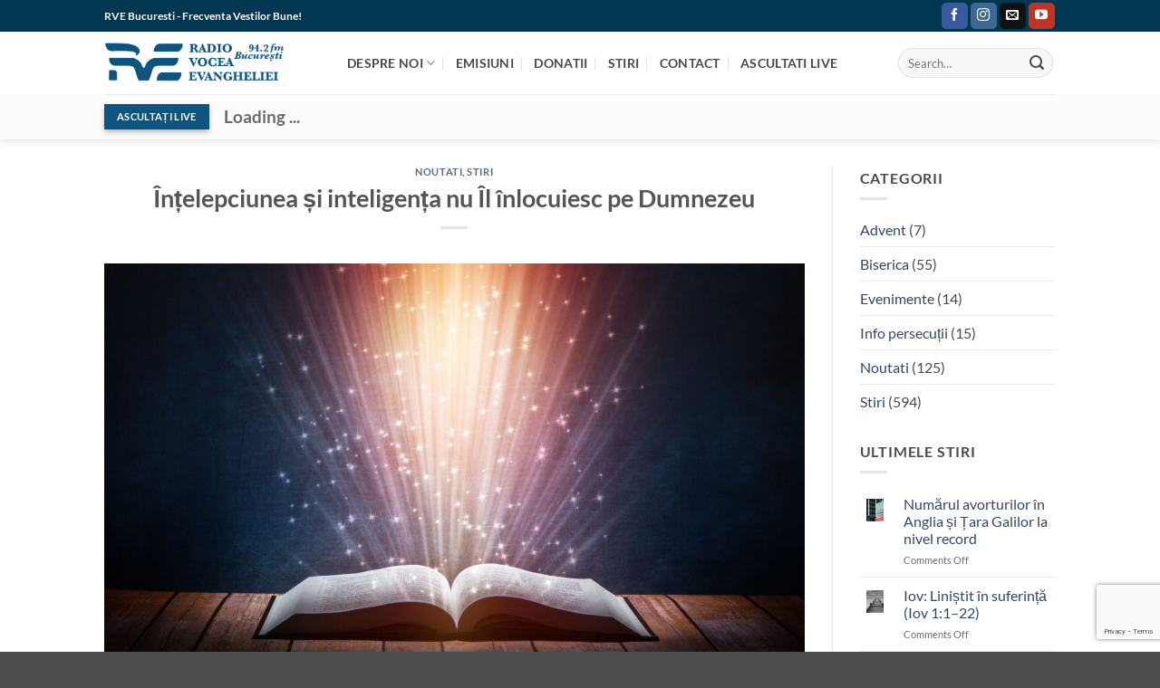

--- FILE ---
content_type: text/html; charset=UTF-8
request_url: https://rvebucuresti.ro/stiri/intelepciunea-si-inteligenta-nu-il-inlocuiesc-pe-dumnezeu/
body_size: 22396
content:
<!DOCTYPE html>
<html lang="en-US" class="loading-site no-js">
<head>
	<meta charset="UTF-8"/>
	<link rel="profile" href="http://gmpg.org/xfn/11"/>
	<link rel="pingback" href="https://rvebucuresti.ro/xmlrpc.php"/>

	<script>(function(html){html.className=html.className.replace(/\bno-js\b/,'js')})(document.documentElement);</script>
<title>Înțelepciunea și inteligența nu Îl înlocuiesc pe Dumnezeu | RVE Bucuresti</title>
<meta name='robots' content='max-image-preview:large'/>
<meta name="viewport" content="width=device-width, initial-scale=1"/><link rel='dns-prefetch' href='//cdn.jsdelivr.net'/>
<link rel='prefetch' href='https://rvebucuresti.ro/rveb/themes/flatsome/assets/js/flatsome.js?ver=e2eddd6c228105dac048'/>
<link rel='prefetch' href='https://rvebucuresti.ro/rveb/themes/flatsome/assets/js/chunk.slider.js?ver=3.20.4'/>
<link rel='prefetch' href='https://rvebucuresti.ro/rveb/themes/flatsome/assets/js/chunk.popups.js?ver=3.20.4'/>
<link rel='prefetch' href='https://rvebucuresti.ro/rveb/themes/flatsome/assets/js/chunk.tooltips.js?ver=3.20.4'/>
<link rel="alternate" type="application/rss+xml" title="RVE Bucuresti &raquo; Feed" href="https://rvebucuresti.ro/feed/"/>
<link rel="alternate" type="application/rss+xml" title="RVE Bucuresti &raquo; Comments Feed" href="https://rvebucuresti.ro/comments/feed/"/>
<link rel="alternate" title="oEmbed (JSON)" type="application/json+oembed" href="https://rvebucuresti.ro/wp-json/oembed/1.0/embed?url=https%3A%2F%2Frvebucuresti.ro%2Fstiri%2Fintelepciunea-si-inteligenta-nu-il-inlocuiesc-pe-dumnezeu%2F"/>
<link rel="alternate" title="oEmbed (XML)" type="text/xml+oembed" href="https://rvebucuresti.ro/wp-json/oembed/1.0/embed?url=https%3A%2F%2Frvebucuresti.ro%2Fstiri%2Fintelepciunea-si-inteligenta-nu-il-inlocuiesc-pe-dumnezeu%2F&#038;format=xml"/>
<style id='wp-img-auto-sizes-contain-inline-css' type='text/css'>img:is([sizes=auto i],[sizes^="auto," i]){contain-intrinsic-size:3000px 1500px}</style>
<link rel='stylesheet' id='ht_ctc_main_css-css' href='https://rvebucuresti.ro/rveb/plugins/click-to-chat-for-whatsapp/new/inc/assets/css/main.css?ver=4.36' type='text/css' media='all'/>
<style id='wp-emoji-styles-inline-css' type='text/css'>img.wp-smiley,img.emoji{display:inline!important;border:none!important;box-shadow:none!important;height:1em!important;width:1em!important;margin:0 .07em!important;vertical-align:-.1em!important;background:none!important;padding:0!important}</style>
<style id='wp-block-library-inline-css' type='text/css'>:root{--wp-block-synced-color:#7a00df;--wp-block-synced-color--rgb:122 , 0 , 223;--wp-bound-block-color:var(--wp-block-synced-color);--wp-editor-canvas-background:#ddd;--wp-admin-theme-color:#007cba;--wp-admin-theme-color--rgb:0 , 124 , 186;--wp-admin-theme-color-darker-10:#006ba1;--wp-admin-theme-color-darker-10--rgb:0 , 107 , 160.5;--wp-admin-theme-color-darker-20:#005a87;--wp-admin-theme-color-darker-20--rgb:0 , 90 , 135;--wp-admin-border-width-focus:2px}@media (min-resolution:192dpi){:root{--wp-admin-border-width-focus:1.5px}}.wp-element-button{cursor:pointer}:root .has-very-light-gray-background-color{background-color:#eee}:root .has-very-dark-gray-background-color{background-color:#313131}:root .has-very-light-gray-color{color:#eee}:root .has-very-dark-gray-color{color:#313131}:root .has-vivid-green-cyan-to-vivid-cyan-blue-gradient-background{background:linear-gradient(135deg,#00d084,#0693e3)}:root .has-purple-crush-gradient-background{background:linear-gradient(135deg,#34e2e4,#4721fb 50%,#ab1dfe)}:root .has-hazy-dawn-gradient-background{background:linear-gradient(135deg,#faaca8,#dad0ec)}:root .has-subdued-olive-gradient-background{background:linear-gradient(135deg,#fafae1,#67a671)}:root .has-atomic-cream-gradient-background{background:linear-gradient(135deg,#fdd79a,#004a59)}:root .has-nightshade-gradient-background{background:linear-gradient(135deg,#330968,#31cdcf)}:root .has-midnight-gradient-background{background:linear-gradient(135deg,#020381,#2874fc)}:root{--wp--preset--font-size--normal:16px;--wp--preset--font-size--huge:42px}.has-regular-font-size{font-size:1em}.has-larger-font-size{font-size:2.625em}.has-normal-font-size{font-size:var(--wp--preset--font-size--normal)}.has-huge-font-size{font-size:var(--wp--preset--font-size--huge)}.has-text-align-center{text-align:center}.has-text-align-left{text-align:left}.has-text-align-right{text-align:right}.has-fit-text{white-space:nowrap!important}#end-resizable-editor-section{display:none}.aligncenter{clear:both}.items-justified-left{justify-content:flex-start}.items-justified-center{justify-content:center}.items-justified-right{justify-content:flex-end}.items-justified-space-between{justify-content:space-between}.screen-reader-text{border:0;clip-path:inset(50%);height:1px;margin:-1px;overflow:hidden;padding:0;position:absolute;width:1px;word-wrap:normal!important}.screen-reader-text:focus{background-color:#ddd;clip-path:none;color:#444;display:block;font-size:1em;height:auto;left:5px;line-height:normal;padding:15px 23px 14px;text-decoration:none;top:5px;width:auto;z-index:100000}html :where(.has-border-color){border-style:solid}html :where([style*=border-top-color]){border-top-style:solid}html :where([style*=border-right-color]){border-right-style:solid}html :where([style*=border-bottom-color]){border-bottom-style:solid}html :where([style*=border-left-color]){border-left-style:solid}html :where([style*=border-width]){border-style:solid}html :where([style*=border-top-width]){border-top-style:solid}html :where([style*=border-right-width]){border-right-style:solid}html :where([style*=border-bottom-width]){border-bottom-style:solid}html :where([style*=border-left-width]){border-left-style:solid}html :where(img[class*=wp-image-]){height:auto;max-width:100%}:where(figure){margin:0 0 1em}html :where(.is-position-sticky){--wp-admin--admin-bar--position-offset:var(--wp-admin--admin-bar--height,0)}@media screen and (max-width:600px){html :where(.is-position-sticky){--wp-admin--admin-bar--position-offset:0}}</style><style id='global-styles-inline-css' type='text/css'>:root{--wp--preset--aspect-ratio--square:1;--wp--preset--aspect-ratio--4-3: 4/3;--wp--preset--aspect-ratio--3-4: 3/4;--wp--preset--aspect-ratio--3-2: 3/2;--wp--preset--aspect-ratio--2-3: 2/3;--wp--preset--aspect-ratio--16-9: 16/9;--wp--preset--aspect-ratio--9-16: 9/16;--wp--preset--color--black:#000;--wp--preset--color--cyan-bluish-gray:#abb8c3;--wp--preset--color--white:#fff;--wp--preset--color--pale-pink:#f78da7;--wp--preset--color--vivid-red:#cf2e2e;--wp--preset--color--luminous-vivid-orange:#ff6900;--wp--preset--color--luminous-vivid-amber:#fcb900;--wp--preset--color--light-green-cyan:#7bdcb5;--wp--preset--color--vivid-green-cyan:#00d084;--wp--preset--color--pale-cyan-blue:#8ed1fc;--wp--preset--color--vivid-cyan-blue:#0693e3;--wp--preset--color--vivid-purple:#9b51e0;--wp--preset--color--primary:#0e5480;--wp--preset--color--secondary:#013750;--wp--preset--color--success:#627d47;--wp--preset--color--alert:#0e5480;--wp--preset--gradient--vivid-cyan-blue-to-vivid-purple:linear-gradient(135deg,#0693e3 0%,#9b51e0 100%);--wp--preset--gradient--light-green-cyan-to-vivid-green-cyan:linear-gradient(135deg,#7adcb4 0%,#00d082 100%);--wp--preset--gradient--luminous-vivid-amber-to-luminous-vivid-orange:linear-gradient(135deg,#fcb900 0%,#ff6900 100%);--wp--preset--gradient--luminous-vivid-orange-to-vivid-red:linear-gradient(135deg,#ff6900 0%,#cf2e2e 100%);--wp--preset--gradient--very-light-gray-to-cyan-bluish-gray:linear-gradient(135deg,#eee 0%,#a9b8c3 100%);--wp--preset--gradient--cool-to-warm-spectrum:linear-gradient(135deg,#4aeadc 0%,#9778d1 20%,#cf2aba 40%,#ee2c82 60%,#fb6962 80%,#fef84c 100%);--wp--preset--gradient--blush-light-purple:linear-gradient(135deg,#ffceec 0%,#9896f0 100%);--wp--preset--gradient--blush-bordeaux:linear-gradient(135deg,#fecda5 0%,#fe2d2d 50%,#6b003e 100%);--wp--preset--gradient--luminous-dusk:linear-gradient(135deg,#ffcb70 0%,#c751c0 50%,#4158d0 100%);--wp--preset--gradient--pale-ocean:linear-gradient(135deg,#fff5cb 0%,#b6e3d4 50%,#33a7b5 100%);--wp--preset--gradient--electric-grass:linear-gradient(135deg,#caf880 0%,#71ce7e 100%);--wp--preset--gradient--midnight:linear-gradient(135deg,#020381 0%,#2874fc 100%);--wp--preset--font-size--small:13px;--wp--preset--font-size--medium:20px;--wp--preset--font-size--large:36px;--wp--preset--font-size--x-large:42px;--wp--preset--spacing--20:.44rem;--wp--preset--spacing--30:.67rem;--wp--preset--spacing--40:1rem;--wp--preset--spacing--50:1.5rem;--wp--preset--spacing--60:2.25rem;--wp--preset--spacing--70:3.38rem;--wp--preset--spacing--80:5.06rem;--wp--preset--shadow--natural:6px 6px 9px rgba(0,0,0,.2);--wp--preset--shadow--deep:12px 12px 50px rgba(0,0,0,.4);--wp--preset--shadow--sharp:6px 6px 0 rgba(0,0,0,.2);--wp--preset--shadow--outlined:6px 6px 0 -3px #fff , 6px 6px #000;--wp--preset--shadow--crisp:6px 6px 0 #000}:where(body) {margin:0}.wp-site-blocks>.alignleft{float:left;margin-right:2em}.wp-site-blocks>.alignright{float:right;margin-left:2em}.wp-site-blocks>.aligncenter{justify-content:center;margin-left:auto;margin-right:auto}:where(.is-layout-flex){gap:.5em}:where(.is-layout-grid){gap:.5em}.is-layout-flow>.alignleft{float:left;margin-inline-start:0;margin-inline-end:2em}.is-layout-flow>.alignright{float:right;margin-inline-start:2em;margin-inline-end:0}.is-layout-flow>.aligncenter{margin-left:auto!important;margin-right:auto!important}.is-layout-constrained>.alignleft{float:left;margin-inline-start:0;margin-inline-end:2em}.is-layout-constrained>.alignright{float:right;margin-inline-start:2em;margin-inline-end:0}.is-layout-constrained>.aligncenter{margin-left:auto!important;margin-right:auto!important}.is-layout-constrained > :where(:not(.alignleft):not(.alignright):not(.alignfull)){margin-left:auto!important;margin-right:auto!important}body .is-layout-flex{display:flex}.is-layout-flex{flex-wrap:wrap;align-items:center}.is-layout-flex > :is(*, div){margin:0}body .is-layout-grid{display:grid}.is-layout-grid > :is(*, div){margin:0}body{padding-top:0;padding-right:0;padding-bottom:0;padding-left:0}a:where(:not(.wp-element-button)){text-decoration:none}:root :where(.wp-element-button, .wp-block-button__link){background-color:#32373c;border-width:0;color:#fff;font-family:inherit;font-size:inherit;font-style:inherit;font-weight:inherit;letter-spacing:inherit;line-height:inherit;padding-top: calc(0.667em + 2px);padding-right: calc(1.333em + 2px);padding-bottom: calc(0.667em + 2px);padding-left: calc(1.333em + 2px);text-decoration:none;text-transform:inherit}.has-black-color{color:var(--wp--preset--color--black)!important}.has-cyan-bluish-gray-color{color:var(--wp--preset--color--cyan-bluish-gray)!important}.has-white-color{color:var(--wp--preset--color--white)!important}.has-pale-pink-color{color:var(--wp--preset--color--pale-pink)!important}.has-vivid-red-color{color:var(--wp--preset--color--vivid-red)!important}.has-luminous-vivid-orange-color{color:var(--wp--preset--color--luminous-vivid-orange)!important}.has-luminous-vivid-amber-color{color:var(--wp--preset--color--luminous-vivid-amber)!important}.has-light-green-cyan-color{color:var(--wp--preset--color--light-green-cyan)!important}.has-vivid-green-cyan-color{color:var(--wp--preset--color--vivid-green-cyan)!important}.has-pale-cyan-blue-color{color:var(--wp--preset--color--pale-cyan-blue)!important}.has-vivid-cyan-blue-color{color:var(--wp--preset--color--vivid-cyan-blue)!important}.has-vivid-purple-color{color:var(--wp--preset--color--vivid-purple)!important}.has-primary-color{color:var(--wp--preset--color--primary)!important}.has-secondary-color{color:var(--wp--preset--color--secondary)!important}.has-success-color{color:var(--wp--preset--color--success)!important}.has-alert-color{color:var(--wp--preset--color--alert)!important}.has-black-background-color{background-color:var(--wp--preset--color--black)!important}.has-cyan-bluish-gray-background-color{background-color:var(--wp--preset--color--cyan-bluish-gray)!important}.has-white-background-color{background-color:var(--wp--preset--color--white)!important}.has-pale-pink-background-color{background-color:var(--wp--preset--color--pale-pink)!important}.has-vivid-red-background-color{background-color:var(--wp--preset--color--vivid-red)!important}.has-luminous-vivid-orange-background-color{background-color:var(--wp--preset--color--luminous-vivid-orange)!important}.has-luminous-vivid-amber-background-color{background-color:var(--wp--preset--color--luminous-vivid-amber)!important}.has-light-green-cyan-background-color{background-color:var(--wp--preset--color--light-green-cyan)!important}.has-vivid-green-cyan-background-color{background-color:var(--wp--preset--color--vivid-green-cyan)!important}.has-pale-cyan-blue-background-color{background-color:var(--wp--preset--color--pale-cyan-blue)!important}.has-vivid-cyan-blue-background-color{background-color:var(--wp--preset--color--vivid-cyan-blue)!important}.has-vivid-purple-background-color{background-color:var(--wp--preset--color--vivid-purple)!important}.has-primary-background-color{background-color:var(--wp--preset--color--primary)!important}.has-secondary-background-color{background-color:var(--wp--preset--color--secondary)!important}.has-success-background-color{background-color:var(--wp--preset--color--success)!important}.has-alert-background-color{background-color:var(--wp--preset--color--alert)!important}.has-black-border-color{border-color:var(--wp--preset--color--black)!important}.has-cyan-bluish-gray-border-color{border-color:var(--wp--preset--color--cyan-bluish-gray)!important}.has-white-border-color{border-color:var(--wp--preset--color--white)!important}.has-pale-pink-border-color{border-color:var(--wp--preset--color--pale-pink)!important}.has-vivid-red-border-color{border-color:var(--wp--preset--color--vivid-red)!important}.has-luminous-vivid-orange-border-color{border-color:var(--wp--preset--color--luminous-vivid-orange)!important}.has-luminous-vivid-amber-border-color{border-color:var(--wp--preset--color--luminous-vivid-amber)!important}.has-light-green-cyan-border-color{border-color:var(--wp--preset--color--light-green-cyan)!important}.has-vivid-green-cyan-border-color{border-color:var(--wp--preset--color--vivid-green-cyan)!important}.has-pale-cyan-blue-border-color{border-color:var(--wp--preset--color--pale-cyan-blue)!important}.has-vivid-cyan-blue-border-color{border-color:var(--wp--preset--color--vivid-cyan-blue)!important}.has-vivid-purple-border-color{border-color:var(--wp--preset--color--vivid-purple)!important}.has-primary-border-color{border-color:var(--wp--preset--color--primary)!important}.has-secondary-border-color{border-color:var(--wp--preset--color--secondary)!important}.has-success-border-color{border-color:var(--wp--preset--color--success)!important}.has-alert-border-color{border-color:var(--wp--preset--color--alert)!important}.has-vivid-cyan-blue-to-vivid-purple-gradient-background{background:var(--wp--preset--gradient--vivid-cyan-blue-to-vivid-purple)!important}.has-light-green-cyan-to-vivid-green-cyan-gradient-background{background:var(--wp--preset--gradient--light-green-cyan-to-vivid-green-cyan)!important}.has-luminous-vivid-amber-to-luminous-vivid-orange-gradient-background{background:var(--wp--preset--gradient--luminous-vivid-amber-to-luminous-vivid-orange)!important}.has-luminous-vivid-orange-to-vivid-red-gradient-background{background:var(--wp--preset--gradient--luminous-vivid-orange-to-vivid-red)!important}.has-very-light-gray-to-cyan-bluish-gray-gradient-background{background:var(--wp--preset--gradient--very-light-gray-to-cyan-bluish-gray)!important}.has-cool-to-warm-spectrum-gradient-background{background:var(--wp--preset--gradient--cool-to-warm-spectrum)!important}.has-blush-light-purple-gradient-background{background:var(--wp--preset--gradient--blush-light-purple)!important}.has-blush-bordeaux-gradient-background{background:var(--wp--preset--gradient--blush-bordeaux)!important}.has-luminous-dusk-gradient-background{background:var(--wp--preset--gradient--luminous-dusk)!important}.has-pale-ocean-gradient-background{background:var(--wp--preset--gradient--pale-ocean)!important}.has-electric-grass-gradient-background{background:var(--wp--preset--gradient--electric-grass)!important}.has-midnight-gradient-background{background:var(--wp--preset--gradient--midnight)!important}.has-small-font-size{font-size:var(--wp--preset--font-size--small)!important}.has-medium-font-size{font-size:var(--wp--preset--font-size--medium)!important}.has-large-font-size{font-size:var(--wp--preset--font-size--large)!important}.has-x-large-font-size{font-size:var(--wp--preset--font-size--x-large)!important}</style>

<link rel='stylesheet' id='mrp-global-css' href='https://rvebucuresti.ro/rveb/plugins/apmrp/source/css/_global.css?rand=623496541&#038;ver=6.9' type='text/css' media='all'/>
<link rel='stylesheet' id='mrp-artwork-css' href='https://rvebucuresti.ro/rveb/plugins/apmrp/source/css/artwork.css?rand=623496541&#038;ver=6.9' type='text/css' media='all'/>
<link rel='stylesheet' id='mrp-default-css' href='https://rvebucuresti.ro/rveb/plugins/apmrp/source/css/default.css?rand=623496541&#038;ver=6.9' type='text/css' media='all'/>
<link rel='stylesheet' id='mrp-fixed-css' href='https://rvebucuresti.ro/rveb/plugins/apmrp/source/css/fixed.css?rand=623496541&#038;ver=6.9' type='text/css' media='all'/>
<link rel='stylesheet' id='mrp-mini-css' href='https://rvebucuresti.ro/rveb/plugins/apmrp/source/css/mini.css?rand=623496541&#038;ver=6.9' type='text/css' media='all'/>
<link rel='stylesheet' id='mrp-modern-css' href='https://rvebucuresti.ro/rveb/plugins/apmrp/source/css/modern.css?rand=623496541&#038;ver=6.9' type='text/css' media='all'/>
<link rel='stylesheet' id='contact-form-7-css' href='https://rvebucuresti.ro/rveb/plugins/contact-form-7/includes/css/styles.css?ver=6.1.4' type='text/css' media='all'/>
<link rel='stylesheet' id='formularul230-frontend-style-css' href='https://rvebucuresti.ro/rveb/plugins/Formularul230-PRO/assets/css/frontend-style.css?ver=1.0.0' type='text/css' media='all'/>
<link rel='stylesheet' id='bootstrap-css-css' href='https://cdn.jsdelivr.net/npm/bootstrap@5.3.0/dist/css/bootstrap.min.css?ver=5.3.0' type='text/css' media='all'/>
<link rel='stylesheet' id='flatsome-main-css' href='https://rvebucuresti.ro/rveb/themes/flatsome/assets/css/flatsome.css?ver=3.20.4' type='text/css' media='all'/>
<style id='flatsome-main-inline-css' type='text/css'>@font-face{font-family:"fl-icons";font-display:block;src:url(https://rvebucuresti.ro/rveb/themes/flatsome/assets/css/icons/fl-icons.eot?v=3.20.4);src:url(https://rvebucuresti.ro/rveb/themes/flatsome/assets/css/icons/fl-icons.eot#iefix?v=3.20.4) format("embedded-opentype") , url(https://rvebucuresti.ro/rveb/themes/flatsome/assets/css/icons/fl-icons.woff2?v=3.20.4) format("woff2") , url(https://rvebucuresti.ro/rveb/themes/flatsome/assets/css/icons/fl-icons.ttf?v=3.20.4) format("truetype") , url(https://rvebucuresti.ro/rveb/themes/flatsome/assets/css/icons/fl-icons.woff?v=3.20.4) format("woff") , url(https://rvebucuresti.ro/rveb/themes/flatsome/assets/css/icons/fl-icons.svg?v=3.20.4#fl-icons) format("svg")}</style>
<link rel='stylesheet' id='flatsome-style-css' href='https://rvebucuresti.ro/rveb/themes/rvebucuresti/style.css?ver=3.0' type='text/css' media='all'/>
<script type="text/javascript" src="https://rvebucuresti.ro/wp-includes/js/jquery/jquery.min.js?ver=3.7.1" id="jquery-core-js"></script>
<link rel="https://api.w.org/" href="https://rvebucuresti.ro/wp-json/"/><link rel="alternate" title="JSON" type="application/json" href="https://rvebucuresti.ro/wp-json/wp/v2/posts/64395"/><link rel="EditURI" type="application/rsd+xml" title="RSD" href="https://rvebucuresti.ro/xmlrpc.php?rsd"/>
<meta name="generator" content="WordPress 6.9"/>
<link rel='shortlink' href='https://rvebucuresti.ro/?p=64395'/>
<script language="javascript" type="text/javascript" src="https://radio.infoo.ro:2199/system/streaminfo.js"></script>
<script language="javascript" type="text/javascript" src="https://radio.infoo.ro:2199/system/recenttracks.js"></script><!-- SEO meta tags powered by SmartCrawl https://wpmudev.com/project/smartcrawl-wordpress-seo/ -->
<link rel="canonical" href="https://rvebucuresti.ro/stiri/intelepciunea-si-inteligenta-nu-il-inlocuiesc-pe-dumnezeu/"/>
<meta name="description" content="Matthew Loomis, autorul articolului de față, scriitor colaborator la Radio CBN relatează despre prioritatea ascultării de Dumnezeu înaintea înțelepciunii și ..."/>
<script type="application/ld+json">{"@context":"https:\/\/schema.org","@graph":[{"@type":"Organization","@id":"https:\/\/rvebucuresti.ro\/#schema-publishing-organization","url":"https:\/\/rvebucuresti.ro","name":"RVE Bucuresti"},{"@type":"WebSite","@id":"https:\/\/rvebucuresti.ro\/#schema-website","url":"https:\/\/rvebucuresti.ro","name":"RVE Bucuresti","encoding":"UTF-8","potentialAction":{"@type":"SearchAction","target":"https:\/\/rvebucuresti.ro\/search\/{search_term_string}\/","query-input":"required name=search_term_string"}},{"@type":"BreadcrumbList","@id":"https:\/\/rvebucuresti.ro\/stiri\/intelepciunea-si-inteligenta-nu-il-inlocuiesc-pe-dumnezeu?page&name=intelepciunea-si-inteligenta-nu-il-inlocuiesc-pe-dumnezeu&category_name=stiri\/#breadcrumb","itemListElement":[{"@type":"ListItem","position":1,"name":"Home","item":"https:\/\/rvebucuresti.ro"},{"@type":"ListItem","position":2,"name":"Stiri","item":"https:\/\/rvebucuresti.ro\/stiri-si-noutati-2\/"},{"@type":"ListItem","position":3,"name":"Stiri","item":"https:\/\/rvebucuresti.ro\/category\/stiri\/"},{"@type":"ListItem","position":4,"name":"\u00cen\u021belepciunea \u0219i inteligen\u021ba nu \u00cel \u00eenlocuiesc pe Dumnezeu"}]},{"@type":"Person","@id":"https:\/\/rvebucuresti.ro\/author\/rveb\/#schema-author","name":"Cristian Matei","url":"https:\/\/rvebucuresti.ro\/author\/rveb\/"},{"@type":"WebPage","@id":"https:\/\/rvebucuresti.ro\/stiri\/intelepciunea-si-inteligenta-nu-il-inlocuiesc-pe-dumnezeu\/#schema-webpage","isPartOf":{"@id":"https:\/\/rvebucuresti.ro\/#schema-website"},"publisher":{"@id":"https:\/\/rvebucuresti.ro\/#schema-publishing-organization"},"url":"https:\/\/rvebucuresti.ro\/stiri\/intelepciunea-si-inteligenta-nu-il-inlocuiesc-pe-dumnezeu\/"},{"@type":"Article","mainEntityOfPage":{"@id":"https:\/\/rvebucuresti.ro\/stiri\/intelepciunea-si-inteligenta-nu-il-inlocuiesc-pe-dumnezeu\/#schema-webpage"},"publisher":{"@id":"https:\/\/rvebucuresti.ro\/#schema-publishing-organization"},"dateModified":"2023-05-15T12:04:50","datePublished":"2023-05-15T12:04:50","headline":"\u00cen\u021belepciunea \u0219i inteligen\u021ba nu \u00cel \u00eenlocuiesc pe Dumnezeu | RVE Bucuresti","description":"Matthew Loomis, autorul articolului de fa\u021b\u0103, scriitor colaborator la Radio CBN relateaz\u0103 despre prioritatea ascult\u0103rii de Dumnezeu \u00eenaintea \u00een\u021belepciunii \u0219i ...","name":"\u00cen\u021belepciunea \u0219i inteligen\u021ba nu \u00cel \u00eenlocuiesc pe Dumnezeu","author":{"@id":"https:\/\/rvebucuresti.ro\/author\/rveb\/#schema-author"},"image":{"@type":"ImageObject","@id":"https:\/\/rvebucuresti.ro\/stiri\/intelepciunea-si-inteligenta-nu-il-inlocuiesc-pe-dumnezeu\/#schema-article-image","url":"https:\/\/rvebucuresti.ro\/rveb\/uploads\/2023\/05\/WhatsApp-Image-2023-05-15-at-11.57.113.jpg","height":900,"width":1600},"thumbnailUrl":"https:\/\/rvebucuresti.ro\/rveb\/uploads\/2023\/05\/WhatsApp-Image-2023-05-15-at-11.57.113.jpg"}]}</script>
<meta property="og:type" content="article"/>
<meta property="og:url" content="https://rvebucuresti.ro/stiri/intelepciunea-si-inteligenta-nu-il-inlocuiesc-pe-dumnezeu/"/>
<meta property="og:title" content="Înțelepciunea și inteligența nu Îl înlocuiesc pe Dumnezeu | RVE Bucuresti"/>
<meta property="og:description" content="Matthew Loomis, autorul articolului de față, scriitor colaborator la Radio CBN relatează despre prioritatea ascultării de Dumnezeu înaintea înțelepciunii și ..."/>
<meta property="og:image" content="https://rvebucuresti.ro/rveb/uploads/2023/05/WhatsApp-Image-2023-05-15-at-11.57.113.jpg"/>
<meta property="og:image:width" content="1600"/>
<meta property="og:image:height" content="900"/>
<meta property="article:published_time" content="2023-05-15T12:04:50"/>
<meta property="article:author" content="rveb"/>
<meta name="twitter:card" content="summary_large_image"/>
<meta name="twitter:title" content="Înțelepciunea și inteligența nu Îl înlocuiesc pe Dumnezeu | RVE Bucuresti"/>
<meta name="twitter:description" content="Matthew Loomis, autorul articolului de față, scriitor colaborator la Radio CBN relatează despre prioritatea ascultării de Dumnezeu înaintea înțelepciunii și ..."/>
<meta name="twitter:image" content="https://rvebucuresti.ro/rveb/uploads/2023/05/WhatsApp-Image-2023-05-15-at-11.57.113.jpg"/>
<!-- /SEO -->
<style type="text/css" id="branda-admin-bar-logo">body #wpadminbar #wp-admin-bar-wp-logo>.ab-item{background-image:url(https://rvebucuresti.ro/rveb/uploads/2017/12/xlogo-250-250.jpg.pagespeed.ic.Ht3BrCzy8_.webp);background-repeat:no-repeat;background-position:50%;background-size:80%}body #wpadminbar #wp-admin-bar-wp-logo>.ab-item .ab-icon:before{content:" "}</style>
<link rel="icon" href="https://rvebucuresti.ro/rveb/uploads/2021/12/cropped-logo-512-albastru-4-32x32.jpg" sizes="32x32"/>
<link rel="icon" href="https://rvebucuresti.ro/rveb/uploads/2021/12/cropped-logo-512-albastru-4-192x192.jpg" sizes="192x192"/>
<link rel="apple-touch-icon" href="https://rvebucuresti.ro/rveb/uploads/2021/12/cropped-logo-512-albastru-4-180x180.jpg"/>
<meta name="msapplication-TileImage" content="https://rvebucuresti.ro/rveb/uploads/2021/12/cropped-logo-512-albastru-4-270x270.jpg"/>
<style id="custom-css" type="text/css">:root{--primary-color:#0e5480;--fs-color-primary:#0e5480;--fs-color-secondary:#013750;--fs-color-success:#627d47;--fs-color-alert:#0e5480;--fs-color-base:#4a4a4a;--fs-experimental-link-color:#334862;--fs-experimental-link-color-hover:#111}.tooltipster-base{--tooltip-color:#fff;--tooltip-bg-color:#000}.off-canvas-right .mfp-content,.off-canvas-left .mfp-content{--drawer-width:300px}.header-main{height:69px}#logo img{max-height:69px}#logo{width:238px}.header-bottom{min-height:16px}.header-top{min-height:35px}.transparent .header-main{height:30px}.transparent #logo img{max-height:30px}.has-transparent+.page-title:first-of-type,.has-transparent+#main>.page-title,.has-transparent+#main>div>.page-title,.has-transparent+#main .page-header-wrapper:first-of-type .page-title{padding-top:110px}.header.show-on-scroll,.stuck .header-main{height:70px!important}.stuck #logo img{max-height:70px!important}.search-form{width:100%}.header-bg-color{background-color:#fff}.header-bottom{background-color:#fcfcfc}.top-bar-nav>li>a{line-height:16px}.header-main .nav>li>a{line-height:13px}.stuck .header-main .nav>li>a{line-height:50px}@media (max-width:549px){.header-main{height:57px}#logo img{max-height:57px}}.nav-dropdown{font-size:82%}.header-top{background-color:#013750!important}body{font-size:100%}@media screen and (max-width:549px){body{font-size:100%}}body{font-family:Lato,sans-serif}body{font-weight:400;font-style:normal}.nav>li>a{font-family:Lato,sans-serif}.mobile-sidebar-levels-2 .nav>li>ul>li>a{font-family:Lato,sans-serif}.nav>li>a,.mobile-sidebar-levels-2 .nav>li>ul>li>a{font-weight:700;font-style:normal}h1,h2,h3,h4,h5,h6,.heading-font,.off-canvas-center .nav-sidebar.nav-vertical>li>a{font-family:Lato,sans-serif}h1,h2,h3,h4,h5,h6,.heading-font,.banner h1,.banner h2{font-weight:700;font-style:normal}.alt-font{font-family:"Dancing Script",sans-serif}.nav>li>a,.links>li>a{text-transform:none}.header:not(.transparent) .header-nav-main.nav > li > a {color:#494949}.header:not(.transparent) .header-nav-main.nav > li > a:hover,.header:not(.transparent) .header-nav-main.nav > li.active > a,.header:not(.transparent) .header-nav-main.nav > li.current > a,.header:not(.transparent) .header-nav-main.nav > li > a.active,.header:not(.transparent) .header-nav-main.nav > li > a.current{color:#013750}.header-nav-main.nav-line-bottom>li>a:before,.header-nav-main.nav-line-grow>li>a:before,.header-nav-main.nav-line>li>a:before,.header-nav-main.nav-box>li>a:hover,.header-nav-main.nav-box>li.active>a,.header-nav-main.nav-pills>li>a:hover,.header-nav-main.nav-pills>li.active>a{color:#fff!important;background-color:#013750}.header:not(.transparent) .header-bottom-nav.nav > li > a{color:#6b6b6b}.header-main .social-icons,.header-main .cart-icon strong,.header-main .menu-title,.header-main .header-button > .button.is-outline,.header-main .nav > li > a > i:not(.icon-angle-down){color:#013750!important}.header-main .header-button>.button.is-outline,.header-main .cart-icon strong:after,.header-main .cart-icon strong{border-color:#013750!important}.header-main .header-button > .button:not(.is-outline){background-color:#013750!important}.header-main .current-dropdown .cart-icon strong,.header-main .header-button>.button:hover,.header-main .header-button>.button:hover i,.header-main .header-button>.button:hover span{color:#fff!important}.header-main .menu-title:hover,.header-main .social-icons a:hover,.header-main .header-button > .button.is-outline:hover,.header-main .nav > li > a:hover > i:not(.icon-angle-down){color:#013750!important}.header-main .current-dropdown .cart-icon strong,.header-main .header-button>.button:hover{background-color:#013750!important}.header-main .current-dropdown .cart-icon strong:after,.header-main .current-dropdown .cart-icon strong,.header-main .header-button>.button:hover{border-color:#013750!important}.nav-vertical-fly-out>li+li{border-top-width:1px;border-top-style:solid}.label-new.menu-item>a:after{content:"New"}.label-hot.menu-item>a:after{content:"Hot"}.label-sale.menu-item>a:after{content:"Sale"}.label-popular.menu-item>a:after{content:"Popular"}</style>		<style type="text/css" id="wp-custom-css">.social-button, .social-icons .button.icon:hover, .social-icons .button.icon:not(.is-outline) {opacity:1}.donation-box .fields{position:relative!important;top:0!important;left:0!important;width:100%!important;padding:15px!important}.donation-box .fields input:not([type=checkbox]):not([type=radio]):not([type=submit]):not([type=button]) {max-width:100%;width:100%!important;margin-top:15px;background-color:#fff!important;box-shadow:none!important}.donation-box input,.donation-box textarea{box-shadow:none!important;border-radius:5px}.donation-box .fields input:not([type=checkbox]):not([type=radio]):not([type=submit]):not([type=button]):nth-child(1) {margin-top:0!important}.donation-box #obs{height:110px;width:100%;border:none;resize:none;background-color:#fff!important;margin-top:15px}.donation-box .amount{width:100%!important;position:relative!important;top:0!important;left:0!important;padding:15px;display:flex!important;flex-wrap:wrap}.donation-box .amount .ep_button{width:calc(25% - 10px)!important;display:flex;justify-content:center;align-items:center;margin:5px}.donation-box .amount .ep_button:nth-child(5) {width:calc(100% - 10px)!important}.donation-box .amount .ep_button input{color:#fff;border-bottom:2px solid #fff!important;border-radius:0!important}.donation-box .amount .ep_button input{min-width:100px!important}.donation-box{height:100%!important;border-radius:10px!important}.donation-container{height:100%!important}.donation-box>p{padding:15px}li.donation_link{display:none}.switchx{width:100%!important}.switchx-input:checked+.switchx-label{font-weight:bold;color:#fff!important;line-height:40px!important;background-color:#2886c5}.switchx-label{width:50%!important}.switchx-label-off{line-height:40px!important}.switchx{width:100%!important;border-radius:10px!important;overflow:hidden}.switchx-input{display:none!important}.ep_button>label{cursor:pointer;font-family:Roboto;margin:0;padding:0;font-weight:400;font-size:12px!important;color:#fff}.donation-box .amount .ep_button input{margin-bottom:0}.donation-box .donate-button{position:relative!important;border-radius:10px;margin:0}.donation-box .donate-button{font-size:14px!important}@media (max-width:767px){li.donation_link{display:block}}@media (max-width:768px){.post-sidebar{display:none!important}}</style>
		<style id="kirki-inline-styles">@font-face{font-family:'Lato';font-style:normal;font-weight:400;font-display:swap;src:url(https://rvebucuresti.ro/rveb/fonts/lato/S6uyw4BMUTPHjxAwXjeu.woff2) format('woff2');unicode-range: U+0100-02BA, U+02BD-02C5, U+02C7-02CC, U+02CE-02D7, U+02DD-02FF, U+0304, U+0308, U+0329, U+1D00-1DBF, U+1E00-1E9F, U+1EF2-1EFF, U+2020, U+20A0-20AB, U+20AD-20C0, U+2113, U+2C60-2C7F, U+A720-A7FF}@font-face{font-family:'Lato';font-style:normal;font-weight:400;font-display:swap;src:url(https://rvebucuresti.ro/rveb/fonts/lato/S6uyw4BMUTPHjx4wXg.woff2) format('woff2');unicode-range: U+0000-00FF, U+0131, U+0152-0153, U+02BB-02BC, U+02C6, U+02DA, U+02DC, U+0304, U+0308, U+0329, U+2000-206F, U+20AC, U+2122, U+2191, U+2193, U+2212, U+2215, U+FEFF, U+FFFD}@font-face{font-family:'Lato';font-style:normal;font-weight:700;font-display:swap;src:url(https://rvebucuresti.ro/rveb/fonts/lato/S6u9w4BMUTPHh6UVSwaPGR_p.woff2) format('woff2');unicode-range: U+0100-02BA, U+02BD-02C5, U+02C7-02CC, U+02CE-02D7, U+02DD-02FF, U+0304, U+0308, U+0329, U+1D00-1DBF, U+1E00-1E9F, U+1EF2-1EFF, U+2020, U+20A0-20AB, U+20AD-20C0, U+2113, U+2C60-2C7F, U+A720-A7FF}@font-face{font-family:'Lato';font-style:normal;font-weight:700;font-display:swap;src:url(https://rvebucuresti.ro/rveb/fonts/lato/S6u9w4BMUTPHh6UVSwiPGQ.woff2) format('woff2');unicode-range: U+0000-00FF, U+0131, U+0152-0153, U+02BB-02BC, U+02C6, U+02DA, U+02DC, U+0304, U+0308, U+0329, U+2000-206F, U+20AC, U+2122, U+2191, U+2193, U+2212, U+2215, U+FEFF, U+FFFD}@font-face{font-family:'Dancing Script';font-style:normal;font-weight:400;font-display:swap;src:url(https://rvebucuresti.ro/rveb/fonts/dancing-script/If2cXTr6YS-zF4S-kcSWSVi_sxjsohD9F50Ruu7BMSo3Rep8ltA.woff2) format('woff2');unicode-range:U+0102-0103,U+0110-0111,U+0128-0129,U+0168-0169,U+01A0-01A1,U+01AF-01B0,U+0300-0301,U+0303-0304,U+0308-0309,U+0323,U+0329,U+1EA0-1EF9,U+20AB}@font-face{font-family:'Dancing Script';font-style:normal;font-weight:400;font-display:swap;src:url(https://rvebucuresti.ro/rveb/fonts/dancing-script/If2cXTr6YS-zF4S-kcSWSVi_sxjsohD9F50Ruu7BMSo3ROp8ltA.woff2) format('woff2');unicode-range: U+0100-02BA, U+02BD-02C5, U+02C7-02CC, U+02CE-02D7, U+02DD-02FF, U+0304, U+0308, U+0329, U+1D00-1DBF, U+1E00-1E9F, U+1EF2-1EFF, U+2020, U+20A0-20AB, U+20AD-20C0, U+2113, U+2C60-2C7F, U+A720-A7FF}@font-face{font-family:'Dancing Script';font-style:normal;font-weight:400;font-display:swap;src:url(https://rvebucuresti.ro/rveb/fonts/dancing-script/If2cXTr6YS-zF4S-kcSWSVi_sxjsohD9F50Ruu7BMSo3Sup8.woff2) format('woff2');unicode-range: U+0000-00FF, U+0131, U+0152-0153, U+02BB-02BC, U+02C6, U+02DA, U+02DC, U+0304, U+0308, U+0329, U+2000-206F, U+20AC, U+2122, U+2191, U+2193, U+2212, U+2215, U+FEFF, U+FFFD}</style></head>

<body class="wp-singular post-template-default single single-post postid-64395 single-format-standard wp-theme-flatsome wp-child-theme-rvebucuresti full-width header-shadow box-shadow lightbox nav-dropdown-has-arrow nav-dropdown-has-shadow nav-dropdown-has-border parallax-mobile">


<a class="skip-link screen-reader-text" href="#main">Skip to content</a>

<div id="wrapper">

	<div class="page-loader fixed fill z-top-3 ">
	<div class="page-loader-inner x50 y50 md-y50 md-x50 lg-y50 lg-x50 absolute">
		<div class="page-loader-logo" style="padding-bottom: 30px;">
	    	
<!-- Header logo -->
<a href="https://rvebucuresti.ro/" title="RVE Bucuresti - Radio ”Vocea Evangheliei” Bucuresti emite pe 94,2 MHz FM orele 13:00-19:00 in Bucuresti, pe internet 24&#215;24 &#8211;  scop comunicarea vestii bune a Evangheliei  prin credinta in jertfa salvatoare a Mantuitorului Isus Hristos, Fiul lui Dumnezeu" rel="home">
		<img width="700" height="135" src="https://rvebucuresti.ro/rveb/uploads/2021/11/LOGO-ALBASTRU-2.png" class="header_logo header-logo" alt="RVE Bucuresti"/><img width="700" height="135" src="https://rvebucuresti.ro/rveb/uploads/2021/11/LOGO-ALBASTRU-2.png" class="header-logo-dark" alt="RVE Bucuresti"/></a>
	    </div>
		<div class="page-loader-spin"><div class="loading-spin"></div></div>
	</div>
	<style>.page-loader{opacity:0;transition:opacity .3s;transition-delay:.3s;background-color:#fff}.loading-site .page-loader{opacity:.98}.page-loader-logo{max-width:238px;animation:pageLoadZoom 1.3s ease-out;-webkit-animation:pageLoadZoom 1.3s ease-out}.page-loader-spin{animation:pageLoadZoomSpin 1.3s ease-out}.page-loader-spin .loading-spin{width:40px;height:40px}@keyframes pageLoadZoom {
		    0%   {opacity:0; transform: translateY(30px);}
		    100% {opacity:1; transform: translateY(0);}
		}@keyframes pageLoadZoomSpin {
		    0%   {opacity:0; transform: translateY(60px);}
		    100% {opacity:1; transform: translateY(0);}
		}</style>
</div>

	<header id="header" class="header has-sticky sticky-jump">
		<div class="header-wrapper">
			<div id="top-bar" class="header-top hide-for-sticky nav-dark hide-for-medium">
    <div class="flex-row container">
      <div class="flex-col hide-for-medium flex-left">
          <ul class="nav nav-left medium-nav-center nav-small  nav-pills">
              <li class="html custom html_topbar_left"><strong>RVE Bucuresti - Frecventa Vestilor Bune!</strong></li>          </ul>
      </div>

      <div class="flex-col hide-for-medium flex-center">
          <ul class="nav nav-center nav-small  nav-pills">
                        </ul>
      </div>

      <div class="flex-col hide-for-medium flex-right">
         <ul class="nav top-bar-nav nav-right nav-small  nav-pills">
              <li class="header-newsletter-item has-icon">

<div class="header-button"><a href="#header-newsletter-signup" class="tooltip icon primary button round is-small" role="button" title="Sign up for Newsletter" aria-expanded="false" aria-haspopup="dialog" aria-controls="header-newsletter-signup" data-flatsome-role-button>

      <i class="icon-envelop" aria-hidden="true"></i>  
  </a>
</div>	<div id="header-newsletter-signup" class="lightbox-by-id lightbox-content mfp-hide lightbox-white " style="max-width:700px ;padding:0px">
		
  <div class="banner has-hover" id="banner-1199288931">
          <div class="banner-inner fill">
        <div class="banner-bg fill">
            <img src="https://rvebucuresti.ro/rveb/themes/flatsome/assets/img/missing.jpg" class="bg" alt=""/>                        <div class="overlay"></div>            
	<div class="is-border is-dashed" style="border-color:rgba(255,255,255,.3);border-width:2px 2px 2px 2px;margin:10px;">
	</div>
                    </div>
		
        <div class="banner-layers container">
            <div class="fill banner-link"></div>               <div id="text-box-1513703665" class="text-box banner-layer x10 md-x10 lg-x10 y50 md-y50 lg-y50 res-text">
                     <div data-animate="fadeInUp">           <div class="text-box-content text dark">
              
              <div class="text-inner text-left">
                  <h3 class="uppercase">Sign up for Newsletter</h3><p class="lead">Signup for our newsletter to get notified about sales and new products. Add any text here or remove it.</p>
<div class="wpcf7 no-js" id="wpcf7-f249-o1" lang="en-US" dir="ltr" data-wpcf7-id="249">
<div class="screen-reader-response"><p role="status" aria-live="polite" aria-atomic="true"></p> <ul></ul></div>
<form action="/stiri/intelepciunea-si-inteligenta-nu-il-inlocuiesc-pe-dumnezeu/#wpcf7-f249-o1" method="post" class="wpcf7-form init" aria-label="Contact form" novalidate="novalidate" data-status="init">
<fieldset class="hidden-fields-container"><input type="hidden" name="_wpcf7" value="249"/><input type="hidden" name="_wpcf7_version" value="6.1.4"/><input type="hidden" name="_wpcf7_locale" value="en_US"/><input type="hidden" name="_wpcf7_unit_tag" value="wpcf7-f249-o1"/><input type="hidden" name="_wpcf7_container_post" value="0"/><input type="hidden" name="_wpcf7_posted_data_hash" value=""/><input type="hidden" name="_wpcf7_recaptcha_response" value=""/>
</fieldset>
<div class="form-flat">
	<p><span class="wpcf7-form-control-wrap" data-name="your-email"><input size="40" maxlength="400" class="wpcf7-form-control wpcf7-email wpcf7-validates-as-required wpcf7-text wpcf7-validates-as-email" aria-required="true" aria-invalid="false" placeholder="Your Email (required)" value="" type="email" name="your-email"/></span><br/>
	<br/>
<input class="wpcf7-form-control wpcf7-submit has-spinner button" type="submit" value="Sign Up"/>
	</p>
</div><div class="wpcf7-response-output" aria-hidden="true"></div>
</form>
</div>
              </div>
           </div>
       </div>                     
<style>#text-box-1513703665{width:60%}#text-box-1513703665 .text-box-content{font-size:100%}@media (min-width:550px){#text-box-1513703665{width:50%}}</style>
    </div>
         </div>
      </div>

            
<style>#banner-1199288931{padding-top:500px}#banner-1199288931 .overlay{background-color:rgba(0,0,0,.4)}</style>
  </div>

	</div>
	
	</li>
<li class="html header-social-icons ml-0">
	<div class="social-icons follow-icons"><a href="https://www.facebook.com/rvebucuresti.ro/?modal=admin_todo_tour" target="_blank" data-label="Facebook" class="icon primary button round tooltip facebook" title="Follow on Facebook" aria-label="Follow on Facebook" rel="noopener nofollow"><i class="icon-facebook" aria-hidden="true"></i></a><a href="https://www.instagram.com/rvebucuresti/" target="_blank" data-label="Instagram" class="icon primary button round tooltip instagram" title="Follow on Instagram" aria-label="Follow on Instagram" rel="noopener nofollow"><i class="icon-instagram" aria-hidden="true"></i></a><a href="mailto:contact@rvebucuresti.ro" data-label="E-mail" target="_blank" class="icon primary button round tooltip email" title="Send us an email" aria-label="Send us an email" rel="nofollow noopener"><i class="icon-envelop" aria-hidden="true"></i></a><a href="https://www.youtube.com/@rvebucuresti7180/videos" data-label="YouTube" target="_blank" class="icon primary button round tooltip youtube" title="Follow on YouTube" aria-label="Follow on YouTube" rel="noopener nofollow"><i class="icon-youtube" aria-hidden="true"></i></a></div></li>
          </ul>
      </div>

      
    </div>
</div>
<div id="masthead" class="header-main ">
      <div class="header-inner flex-row container logo-left medium-logo-center" role="navigation">

          <!-- Logo -->
          <div id="logo" class="flex-col logo">
            
<!-- Header logo -->
<a href="https://rvebucuresti.ro/" title="RVE Bucuresti - Radio ”Vocea Evangheliei” Bucuresti emite pe 94,2 MHz FM orele 13:00-19:00 in Bucuresti, pe internet 24&#215;24 &#8211;  scop comunicarea vestii bune a Evangheliei  prin credinta in jertfa salvatoare a Mantuitorului Isus Hristos, Fiul lui Dumnezeu" rel="home">
		<img width="700" height="135" src="https://rvebucuresti.ro/rveb/uploads/2021/11/LOGO-ALBASTRU-2.png" class="header_logo header-logo" alt="RVE Bucuresti"/><img width="700" height="135" src="https://rvebucuresti.ro/rveb/uploads/2021/11/LOGO-ALBASTRU-2.png" class="header-logo-dark" alt="RVE Bucuresti"/></a>
          </div>

          <!-- Mobile Left Elements -->
          <div class="flex-col show-for-medium flex-left">
            <ul class="mobile-nav nav nav-left ">
              <li class="nav-icon has-icon">
	<div class="header-button">		<a href="#" class="icon button round is-outline is-small" data-open="#main-menu" data-pos="left" data-bg="main-menu-overlay" role="button" aria-label="Menu" aria-controls="main-menu" aria-expanded="false" aria-haspopup="dialog" data-flatsome-role-button>
			<i class="icon-menu" aria-hidden="true"></i>			<span class="menu-title uppercase hide-for-small">Menu</span>		</a>
	 </div> </li>
            </ul>
          </div>

          <!-- Left Elements -->
          <div class="flex-col hide-for-medium flex-left
            flex-grow">
            <ul class="header-nav header-nav-main nav nav-left  nav-divided nav-size-medium nav-uppercase">
              <li id="menu-item-311" class="menu-item menu-item-type-custom menu-item-object-custom menu-item-has-children menu-item-311 menu-item-design-default has-dropdown"><a href="#" class="nav-top-link" aria-expanded="false" aria-haspopup="menu">DESPRE NOI<i class="icon-angle-down" aria-hidden="true"></i></a>
<ul class="sub-menu nav-dropdown nav-dropdown-default">
	<li id="menu-item-308" class="menu-item menu-item-type-post_type menu-item-object-page menu-item-308"><a href="https://rvebucuresti.ro/misiune/">Cine suntem</a></li>
	<li id="menu-item-421" class="menu-item menu-item-type-post_type menu-item-object-page menu-item-421"><a href="https://rvebucuresti.ro/echipa-radio-vocea-evangheliei-bucuresti/">Echipa</a></li>
	<li id="menu-item-453" class="menu-item menu-item-type-post_type menu-item-object-page menu-item-453"><a href="https://rvebucuresti.ro/ascultatori/">Ascultatori</a></li>
	<li id="menu-item-708" class="menu-item menu-item-type-post_type menu-item-object-page menu-item-708"><a href="https://rvebucuresti.ro/chestionar/">Chestionar</a></li>
</ul>
</li>
<li id="menu-item-464" class="menu-item menu-item-type-post_type menu-item-object-page menu-item-464 menu-item-design-default"><a href="https://rvebucuresti.ro/emisiuni/" class="nav-top-link">EMISIUNI</a></li>
<li id="menu-item-466" class="menu-item menu-item-type-custom menu-item-object-custom menu-item-466 menu-item-design-default"><a href="https://rvebucuresti.ro/donatii" class="nav-top-link">DONATII</a></li>
<li id="menu-item-423" class="menu-item menu-item-type-post_type menu-item-object-page current_page_parent menu-item-423 menu-item-design-default"><a href="https://rvebucuresti.ro/stiri-si-noutati-2/" class="nav-top-link">STIRI</a></li>
<li id="menu-item-431" class="menu-item menu-item-type-post_type menu-item-object-page menu-item-431 menu-item-design-default"><a href="https://rvebucuresti.ro/contact/" class="nav-top-link">CONTACT</a></li>
<li id="menu-item-53402" class="menu-item menu-item-type-post_type menu-item-object-page menu-item-53402 menu-item-design-default"><a href="https://rvebucuresti.ro/live/" class="nav-top-link">ASCULTATI LIVE</a></li>
            </ul>
          </div>

          <!-- Right Elements -->
          <div class="flex-col hide-for-medium flex-right">
            <ul class="header-nav header-nav-main nav nav-right  nav-divided nav-size-medium nav-uppercase">
              <li class="header-search-form search-form html relative has-icon">
	<div class="header-search-form-wrapper">
		<div class="searchform-wrapper ux-search-box relative form-flat is-normal"><form method="get" class="searchform" action="https://rvebucuresti.ro/" role="search">
		<div class="flex-row relative">
			<div class="flex-col flex-grow">
	   	   <input type="search" class="search-field mb-0" name="s" value="" id="s" placeholder="Search&hellip;"/>
			</div>
			<div class="flex-col">
				<button type="submit" class="ux-search-submit submit-button secondary button icon mb-0" aria-label="Submit">
					<i class="icon-search" aria-hidden="true"></i>				</button>
			</div>
		</div>
    <div class="live-search-results text-left z-top"></div>
</form>
</div>	</div>
</li>
            </ul>
          </div>

          <!-- Mobile Right Elements -->
          <div class="flex-col show-for-medium flex-right">
            <ul class="mobile-nav nav nav-right ">
              <li class="header-search header-search-lightbox has-icon">
	<div class="header-button">		<a href="#search-lightbox" class="icon button round is-outline is-small" aria-label="Search" data-open="#search-lightbox" data-focus="input.search-field" role="button" aria-expanded="false" aria-haspopup="dialog" aria-controls="search-lightbox" data-flatsome-role-button><i class="icon-search" aria-hidden="true" style="font-size:16px;"></i></a>		</div>
	
	<div id="search-lightbox" class="mfp-hide dark text-center">
		<div class="searchform-wrapper ux-search-box relative form-flat is-large"><form method="get" class="searchform" action="https://rvebucuresti.ro/" role="search">
		<div class="flex-row relative">
			<div class="flex-col flex-grow">
	   	   <input type="search" class="search-field mb-0" name="s" value="" id="s" placeholder="Search&hellip;"/>
			</div>
			<div class="flex-col">
				<button type="submit" class="ux-search-submit submit-button secondary button icon mb-0" aria-label="Submit">
					<i class="icon-search" aria-hidden="true"></i>				</button>
			</div>
		</div>
    <div class="live-search-results text-left z-top"></div>
</form>
</div>	</div>
</li>
            </ul>
          </div>

      </div>

            <div class="container"><div class="top-divider full-width"></div></div>
      </div>
<div id="wide-nav" class="header-bottom wide-nav ">
    <div class="flex-row container">

                        <div class="flex-col hide-for-medium flex-left">
                <ul class="nav header-nav header-bottom-nav nav-left  nav-size-small nav-spacing-small">
                    <li class="html header-button-1">
	<div class="header-button">
		<a href="https://rvebucuresti.ro/live/" class="button primary is-small box-shadow-2 box-shadow-3-hover">
		<span>Ascultați LIVE</span>
	</a>
	</div>
</li>
<li class="html custom html_topbar_right"><a href="https://rvebucuresti.ro/live/" target="_blank"><i class="far fa-play-circle"></i>&nbsp;  &nbsp; <p style="font-size: 19px !important;" href="https://radio.infoo.ro:2199/tunein/rvebucur.pls" id="cc_strinfo_song_rvebucur" class="cc_streaminfo" width="100%" height="auto" align="middle">Loading ...</p></a></li>                </ul>
            </div>
            
            
                        <div class="flex-col hide-for-medium flex-right flex-grow">
              <ul class="nav header-nav header-bottom-nav nav-right  nav-size-small nav-spacing-small">
                                 </ul>
            </div>
            
                          <div class="flex-col show-for-medium flex-grow">
                  <ul class="nav header-bottom-nav nav-center mobile-nav  nav-size-small nav-spacing-small">
                      <li class="html header-button-1">
	<div class="header-button">
		<a href="https://rvebucuresti.ro/live/" class="button primary is-small box-shadow-2 box-shadow-3-hover">
		<span>Ascultați LIVE</span>
	</a>
	</div>
</li>
<li class="html custom html_topbar_right"><a href="https://rvebucuresti.ro/live/" target="_blank"><i class="far fa-play-circle"></i>&nbsp;  &nbsp; <p style="font-size: 19px !important;" href="https://radio.infoo.ro:2199/tunein/rvebucur.pls" id="cc_strinfo_song_rvebucur" class="cc_streaminfo" width="100%" height="auto" align="middle">Loading ...</p></a></li>                  </ul>
              </div>
            
    </div>
</div>

<div class="header-bg-container fill"><div class="header-bg-image fill"></div><div class="header-bg-color fill"></div></div>		</div>
	</header>

	
	<main id="main" class="">

<div id="content" class="blog-wrapper blog-single page-wrapper">
	

<div class="row row-large row-divided ">

	<div class="large-9 col">
		


<article id="post-64395" class="post-64395 post type-post status-publish format-standard has-post-thumbnail hentry category-noutati category-stiri tag-ai tag-dumnezeu tag-intelepciune tag-inteligenta-artificiala tag-iq tag-roboti tag-solomon">
	<div class="article-inner ">
		<header class="entry-header">
	<div class="entry-header-text entry-header-text-top text-center">
		<h6 class="entry-category is-xsmall"><a href="https://rvebucuresti.ro/category/noutati/" rel="category tag">Noutati</a>, <a href="https://rvebucuresti.ro/category/stiri/" rel="category tag">Stiri</a></h6><h1 class="entry-title">Înțelepciunea și inteligența nu Îl înlocuiesc pe Dumnezeu</h1><div class="entry-divider is-divider small"></div>
	</div>
						<div class="entry-image relative">
				<a href="https://rvebucuresti.ro/stiri/intelepciunea-si-inteligenta-nu-il-inlocuiesc-pe-dumnezeu/">
    <img width="1020" height="574" src="https://rvebucuresti.ro/rveb/uploads/2023/05/WhatsApp-Image-2023-05-15-at-11.57.113-1400x788.jpg" class="attachment-large size-large wp-post-image" alt="" decoding="async" fetchpriority="high" srcset="https://rvebucuresti.ro/rveb/uploads/2023/05/WhatsApp-Image-2023-05-15-at-11.57.113-1400x788.jpg 1400w, https://rvebucuresti.ro/rveb/uploads/2023/05/WhatsApp-Image-2023-05-15-at-11.57.113-711x400.jpg 711w, https://rvebucuresti.ro/rveb/uploads/2023/05/WhatsApp-Image-2023-05-15-at-11.57.113-768x432.jpg 768w, https://rvebucuresti.ro/rveb/uploads/2023/05/WhatsApp-Image-2023-05-15-at-11.57.113-1536x864.jpg 1536w, https://rvebucuresti.ro/rveb/uploads/2023/05/WhatsApp-Image-2023-05-15-at-11.57.113.jpg 1600w" sizes="(max-width: 1020px) 100vw, 1020px"/></a>
							</div>
			</header>
		<div class="entry-content single-page">

	<p>Matthew Loomis, autorul articolului de față, scriitor colaborator la Radio CBN relatează despre prioritatea ascultării de Dumnezeu înaintea înțelepciunii și a inteligenței: <strong><em>„În timpul petrecut cu familia, obișnuim să ne uităm la emisiuni TV cu jocuri și divertisment. Recent am văzut un program TV numit „Testul idiotului”, care presupune o serie provocatoare de teste mentale pentru concurenți. De asemenea, jucătorii trebuie să evite să se gândească prea mult, pentru că răspunsul ar putea fi chiar în fața lor. La începutul fiecărui episod, gazda emisiunii de jocuri le cere concurenților să spună de ce cred ei că sunt calificați pentru a participa la emisiune. Un tânăr a răspuns simplu: „Pentru că sunt membru MENSA (societate pentru oameni cu IQ ridicat)”</em></strong>.</p>
<p>Acel tânăr cu un IQ mare nu a trecut ușor prin joc și nu a câștigat. Cu alte cuvinte, nu s-a descurcat deloc bine &#8211; a avut rezultate slabe și a părăsit jocul devreme. <strong>Vizionarea acelui joc mi-a amintit că inteligența și înțelepciunea sunt daruri frumoase de la Dumnezeu</strong>, iar ele singure nu aduc succesul garantat în tot ceea ce facem. S-ar putea, de asemenea, să trebuiască să înțelegem că atunci când suntem ageri, talentați sau experți în domenii care necesită inteligență, este înțelept să păstrăm și smerenia.</p>
<p>Un exemplu bun în acest sens este viața regelui Solomon. În Sfânta Scriptură, povestea lui arată că înțelepciunea și inteligența sunt binecuvântări, dar nu Îl înlocuiesc pe Dumnezeu în viața noastră. Când cineva este inteligent, trebuie să aibă grijă să nu devină prea încrezător în propriile capacități mentale. În Cartea <em>1 Împărați</em> a Vechiului Testament, avem o imagine de ansamblu a vieții regelui Solomon care ar putea clarifica importanța unei înțelepciuni acompaniată de cășăuzirea Domnului. În <em>capitolul 10</em>, Solomon se află la apogeul domniei sale ca rege. Suveranii altor popoare vin la Ierusalim să investigheze despre înțelepciunea lui <em>(1 Regi 10:23-24)</em>. Ceea ce se întâmplă în capitolul următor este mai șocant decât ce se întâmplă unui geniu care pierde o emisiune TV: Solomon — cel mai înțelept om de pe pământ la vremea aceea — a încetat să-l mai asculte pe Dumnezeu. Aceasta nu este o alegere inteligentă, nici înțeleaptă pentru niciunul dintre noi.</p>
<p>Împăratul Solomon a iubit multe femei străine, afară de fata lui Faraon: moabite, amonite, edomite, sidoniene, hetite, care făceau parte din neamurile despre care Domnul zisese copiilor lui Israel: <strong><em>„Să nu intraţi la ele şi nici ele să nu intre la voi, căci v-ar întoarce negreşit inimile înspre dumnezeii lor”</em></strong><em>.</em> De aceste neamuri s-a alipit Solomon târât de iubire. A avut drept neveste şapte sute de crăiese împărăteşti şi trei sute de ţiitoare. Când a îmbătrânit Solomon, nevestele i-au îndreptat inima spre alţi dumnezei şi aceasta nu i-a mai fost în totul a Domnului Dumnezeului său, cum fusese inima tatălui său David <em>(1 Împărați 11:1-4)</em>. Deși Solomon nu a auzit semnalul sonor al jocului care atenționează: BZZZZ: RĂSPUNS GREȘIT — poate că a simțit durere și frustrare că s-a apropiat atât de mult de a „câștiga” totul, dar în cele din urmă a pierdut totul.</p>
<p>Nu suntem siguri cum a răspuns el personal, dar știm că răspunsurile lui „incorecte” la sfârșitul vieții au adus dezbinare între cele douăsprezece triburi ale lui Israel. Cu toate acestea, el a ales să-L sfideze pe Domnul. Și-a luat soții din culturi interzise – și s-a înjugat la un jug nepotrivit cu 700 de soții și a căutat alți zei! Dumnezeu a avertizat că acest lucru îl va duce în rătăcire spirituală, dar Solomon a făcut-o oricum.</p>
<p>Când Solomon era un tânăr, el nu i-a cerut lui Dumnezeu mari bogății și onoare, care i s-au dat în cele din urmă ca rege. În schimb, i-a cerut lui Dumnezeu o inimă înțeleaptă și înțelegătoare <em>(1Împărați 3:7-9). </em>Incapacitatea lui de a continua să-L urmeze pe Domnul de-a lungul vieții ne arată cât de mult avem nevoie de Dumnezeu. Dacă Solomon, omul cel mai înțelept, nu a putut rămâne pe calea cea dreaptă, cine ar putea? În afară de Domnul Isus, nimeni.</p>
<p>Cu toții avem nevoie de Dumnezeu – indiferent cât de mare este IQ-ul nostru sau la câte întrebări putem răspunde la un joc de ingeligență. <strong>Înțelepciunea noastră nu poate înlocui niciodată înțelepciunea lui Dumnezeu.</strong></p>
<p><strong><em> </em></strong><strong><em>Articol publicat de cbn.com, tradus și adaptat.</em></strong></p>

	
	<div class="blog-share text-center"><div class="is-divider medium"></div><div class="social-icons share-icons share-row relative icon-style-outline"><a href="whatsapp://send?text=%C3%8En%C8%9Belepciunea%20%C8%99i%20inteligen%C8%9Ba%20nu%20%C3%8El%20%C3%AEnlocuiesc%20pe%20Dumnezeu - https://rvebucuresti.ro/stiri/intelepciunea-si-inteligenta-nu-il-inlocuiesc-pe-dumnezeu/" data-action="share/whatsapp/share" class="icon button circle is-outline tooltip whatsapp show-for-medium" title="Share on WhatsApp" aria-label="Share on WhatsApp"><i class="icon-whatsapp" aria-hidden="true"></i></a><a href="https://www.facebook.com/sharer.php?u=https://rvebucuresti.ro/stiri/intelepciunea-si-inteligenta-nu-il-inlocuiesc-pe-dumnezeu/" data-label="Facebook" onclick="window.open(this.href,this.title,'width=500,height=500,top=300px,left=300px'); return false;" target="_blank" class="icon button circle is-outline tooltip facebook" title="Share on Facebook" aria-label="Share on Facebook" rel="noopener nofollow"><i class="icon-facebook" aria-hidden="true"></i></a><a href="https://twitter.com/share?url=https://rvebucuresti.ro/stiri/intelepciunea-si-inteligenta-nu-il-inlocuiesc-pe-dumnezeu/" onclick="window.open(this.href,this.title,'width=500,height=500,top=300px,left=300px'); return false;" target="_blank" class="icon button circle is-outline tooltip twitter" title="Share on Twitter" aria-label="Share on Twitter" rel="noopener nofollow"><i class="icon-twitter" aria-hidden="true"></i></a><a href="mailto:?subject=%C3%8En%C8%9Belepciunea%20%C8%99i%20inteligen%C8%9Ba%20nu%20%C3%8El%20%C3%AEnlocuiesc%20pe%20Dumnezeu&body=Check%20this%20out%3A%20https%3A%2F%2Frvebucuresti.ro%2Fstiri%2Fintelepciunea-si-inteligenta-nu-il-inlocuiesc-pe-dumnezeu%2F" class="icon button circle is-outline tooltip email" title="Email to a Friend" aria-label="Email to a Friend" rel="nofollow"><i class="icon-envelop" aria-hidden="true"></i></a><a href="https://pinterest.com/pin/create/button?url=https://rvebucuresti.ro/stiri/intelepciunea-si-inteligenta-nu-il-inlocuiesc-pe-dumnezeu/&media=https://rvebucuresti.ro/rveb/uploads/2023/05/WhatsApp-Image-2023-05-15-at-11.57.113-1400x788.jpg&description=%C3%8En%C8%9Belepciunea%20%C8%99i%20inteligen%C8%9Ba%20nu%20%C3%8El%20%C3%AEnlocuiesc%20pe%20Dumnezeu" onclick="window.open(this.href,this.title,'width=500,height=500,top=300px,left=300px'); return false;" target="_blank" class="icon button circle is-outline tooltip pinterest" title="Pin on Pinterest" aria-label="Pin on Pinterest" rel="noopener nofollow"><i class="icon-pinterest" aria-hidden="true"></i></a><a href="https://vkontakte.ru/share.php?url=https://rvebucuresti.ro/stiri/intelepciunea-si-inteligenta-nu-il-inlocuiesc-pe-dumnezeu/&title%C3%8En%C8%9Belepciunea%20%C8%99i%20inteligen%C8%9Ba%20nu%20%C3%8El%20%C3%AEnlocuiesc%20pe%20Dumnezeu" target="_blank" onclick="window.open(this.href,this.title,'width=500,height=500,top=300px,left=300px'); return false;" class="icon button circle is-outline tooltip vk" title="Share on VKontakte" aria-label="Share on VKontakte" rel="noopener nofollow"><i class="icon-vk" aria-hidden="true"></i></a><a href="https://www.linkedin.com/shareArticle?mini=true&url=https://rvebucuresti.ro/stiri/intelepciunea-si-inteligenta-nu-il-inlocuiesc-pe-dumnezeu/&title=%C3%8En%C8%9Belepciunea%20%C8%99i%20inteligen%C8%9Ba%20nu%20%C3%8El%20%C3%AEnlocuiesc%20pe%20Dumnezeu" onclick="window.open(this.href,this.title,'width=500,height=500,top=300px,left=300px'); return false;" target="_blank" class="icon button circle is-outline tooltip linkedin" title="Share on LinkedIn" aria-label="Share on LinkedIn" rel="noopener nofollow"><i class="icon-linkedin" aria-hidden="true"></i></a><a href="https://tumblr.com/widgets/share/tool?canonicalUrl=https://rvebucuresti.ro/stiri/intelepciunea-si-inteligenta-nu-il-inlocuiesc-pe-dumnezeu/" target="_blank" class="icon button circle is-outline tooltip tumblr" onclick="window.open(this.href,this.title,'width=500,height=500,top=300px,left=300px'); return false;" title="Share on Tumblr" aria-label="Share on Tumblr" rel="noopener nofollow"><i class="icon-tumblr" aria-hidden="true"></i></a></div></div></div>

	<footer class="entry-meta text-center">
		This entry was posted in <a href="https://rvebucuresti.ro/category/noutati/" rel="category tag">Noutati</a>, <a href="https://rvebucuresti.ro/category/stiri/" rel="category tag">Stiri</a> and tagged <a href="https://rvebucuresti.ro/tag/ai/" rel="tag">ai</a>, <a href="https://rvebucuresti.ro/tag/dumnezeu/" rel="tag">Dumnezeu</a>, <a href="https://rvebucuresti.ro/tag/intelepciune/" rel="tag">intelepciune</a>, <a href="https://rvebucuresti.ro/tag/inteligenta-artificiala/" rel="tag">Inteligenta artificiala</a>, <a href="https://rvebucuresti.ro/tag/iq/" rel="tag">iq</a>, <a href="https://rvebucuresti.ro/tag/roboti/" rel="tag">roboti</a>, <a href="https://rvebucuresti.ro/tag/solomon/" rel="tag">Solomon</a>.	</footer>


        <nav role="navigation" id="nav-below" class="navigation-post">
	<div class="flex-row next-prev-nav bt bb">
		<div class="flex-col flex-grow nav-prev text-left">
			    <div class="nav-previous"><a href="https://rvebucuresti.ro/stiri/avortul-realitatea-tragica-din-zilele-noastre/" rel="prev"><span class="hide-for-small"><i class="icon-angle-left" aria-hidden="true"></i></span> Avortul, realitatea tragică din zilele noastre</a></div>
		</div>
		<div class="flex-col flex-grow nav-next text-right">
			    <div class="nav-next"><a href="https://rvebucuresti.ro/stiri/cand-dumnezeu-iti-vorbeste/" rel="next">Când Dumnezeu îți vorbește <span class="hide-for-small"><i class="icon-angle-right" aria-hidden="true"></i></span></a></div>		</div>
	</div>

	    </nav>

    	</div>
</article>




<div id="comments" class="comments-area">

	
	
	
	
</div>
	</div>
	<div class="post-sidebar large-3 col">
				<div id="secondary" class="widget-area " role="complementary">
		<aside id="categories-14" class="widget widget_categories"><span class="widget-title "><span>Categorii</span></span><div class="is-divider small"></div>
			<ul>
					<li class="cat-item cat-item-329"><a href="https://rvebucuresti.ro/category/advent/">Advent</a> (7)
</li>
	<li class="cat-item cat-item-14"><a href="https://rvebucuresti.ro/category/biserica/">Biserica</a> (55)
</li>
	<li class="cat-item cat-item-4"><a href="https://rvebucuresti.ro/category/evenimente/">Evenimente</a> (14)
</li>
	<li class="cat-item cat-item-117"><a href="https://rvebucuresti.ro/category/info-persecutii/">Info persecuții</a> (15)
</li>
	<li class="cat-item cat-item-3"><a href="https://rvebucuresti.ro/category/noutati/">Noutati</a> (125)
</li>
	<li class="cat-item cat-item-2"><a href="https://rvebucuresti.ro/category/stiri/">Stiri</a> (594)
</li>
			</ul>

			</aside>		<aside id="flatsome_recent_posts-17" class="widget flatsome_recent_posts">		<span class="widget-title "><span>Ultimele stiri</span></span><div class="is-divider small"></div>		<ul>		
		
		<li class="recent-blog-posts-li">
			<div class="flex-row recent-blog-posts align-top pt-half pb-half">
				<div class="flex-col mr-half">
					<div class="badge post-date  badge-outline">
							<div class="badge-inner bg-fill" style="background:url(https://rvebucuresti.ro/rveb/uploads/2026/01/avorturi-Anglia-280x280.jpg);border:0">
                                							</div>
					</div>
				</div>
				<div class="flex-col flex-grow">
					  <a href="https://rvebucuresti.ro/stiri/numarul-avorturilor-in-anglia-si-tara-galilor-la-nivel-record/" title="Numărul avorturilor în Anglia și Țara Galilor la nivel record">Numărul avorturilor în Anglia și Țara Galilor la nivel record</a>
					  				   	  <span class="post_comments op-8 block is-xsmall"><span>Comments Off<span class="screen-reader-text"> on Numărul avorturilor în Anglia și Țara Galilor la nivel record</span></span></span>
				</div>
			</div>
		</li>
		
		
		<li class="recent-blog-posts-li">
			<div class="flex-row recent-blog-posts align-top pt-half pb-half">
				<div class="flex-col mr-half">
					<div class="badge post-date  badge-outline">
							<div class="badge-inner bg-fill" style="background:url(https://rvebucuresti.ro/rveb/uploads/2026/01/Iov-1.22-280x280.jpg);border:0">
                                							</div>
					</div>
				</div>
				<div class="flex-col flex-grow">
					  <a href="https://rvebucuresti.ro/stiri/iov-linistit-in-suferinta-iov-11-22/" title="Iov: Liniștit în suferință (Iov 1:1–22)">Iov: Liniștit în suferință (Iov 1:1–22)</a>
					  				   	  <span class="post_comments op-8 block is-xsmall"><span>Comments Off<span class="screen-reader-text"> on Iov: Liniștit în suferință (Iov 1:1–22)</span></span></span>
				</div>
			</div>
		</li>
		
		
		<li class="recent-blog-posts-li">
			<div class="flex-row recent-blog-posts align-top pt-half pb-half">
				<div class="flex-col mr-half">
					<div class="badge post-date  badge-outline">
							<div class="badge-inner bg-fill" style="background:url(https://rvebucuresti.ro/rveb/uploads/2025/02/Redirectioneaza-35-din-impozitul-pe-venit-pentru-RVE-Bucuresti.-4-280x280.jpg);border:0">
                                							</div>
					</div>
				</div>
				<div class="flex-col flex-grow">
					  <a href="https://rvebucuresti.ro/stiri/redirectioneaza-3-5/" title="Redirectioneaza 3.5%">Redirectioneaza 3.5%</a>
					  				   	  <span class="post_comments op-8 block is-xsmall"><span>Comments Off<span class="screen-reader-text"> on Redirectioneaza 3.5%</span></span></span>
				</div>
			</div>
		</li>
		
		
		<li class="recent-blog-posts-li">
			<div class="flex-row recent-blog-posts align-top pt-half pb-half">
				<div class="flex-col mr-half">
					<div class="badge post-date  badge-outline">
							<div class="badge-inner bg-fill" style="background:url(https://rvebucuresti.ro/rveb/uploads/2026/01/Crestinii-din-Somalia-280x280.jpg);border:0">
                                							</div>
					</div>
				</div>
				<div class="flex-col flex-grow">
					  <a href="https://rvebucuresti.ro/stiri/biserica-persecutata-din-somalia-creste/" title="Biserica persecutată din Somalia crește">Biserica persecutată din Somalia crește</a>
					  				   	  <span class="post_comments op-8 block is-xsmall"><span>Comments Off<span class="screen-reader-text"> on Biserica persecutată din Somalia crește</span></span></span>
				</div>
			</div>
		</li>
		
		
		<li class="recent-blog-posts-li">
			<div class="flex-row recent-blog-posts align-top pt-half pb-half">
				<div class="flex-col mr-half">
					<div class="badge post-date  badge-outline">
							<div class="badge-inner bg-fill" style="background:url(https://rvebucuresti.ro/rveb/uploads/2026/01/chei-280x280.jpg);border:0">
                                							</div>
					</div>
				</div>
				<div class="flex-col flex-grow">
					  <a href="https://rvebucuresti.ro/stiri/cat-ne-costa-a-l-urma-pe-hristos/" title="Cât ne costă a-L urma pe Hristos">Cât ne costă a-L urma pe Hristos</a>
					  				   	  <span class="post_comments op-8 block is-xsmall"><span>Comments Off<span class="screen-reader-text"> on Cât ne costă a-L urma pe Hristos</span></span></span>
				</div>
			</div>
		</li>
				</ul>		</aside><aside id="tag_cloud-9" class="widget widget_tag_cloud"><span class="widget-title "><span>Tag Cloud</span></span><div class="is-divider small"></div><div class="tagcloud"><a href="https://rvebucuresti.ro/tag/avort/" class="tag-cloud-link tag-link-176 tag-link-position-1" style="font-size: 8pt;" aria-label="avort (6 items)">avort</a>
<a href="https://rvebucuresti.ro/tag/biblia/" class="tag-cloud-link tag-link-223 tag-link-position-2" style="font-size: 12.838235294118pt;" aria-label="Biblia (20 items)">Biblia</a>
<a href="https://rvebucuresti.ro/tag/biserica/" class="tag-cloud-link tag-link-305 tag-link-position-3" style="font-size: 12.632352941176pt;" aria-label="biserica (19 items)">biserica</a>
<a href="https://rvebucuresti.ro/tag/china/" class="tag-cloud-link tag-link-85 tag-link-position-4" style="font-size: 9.0294117647059pt;" aria-label="China (8 items)">China</a>
<a href="https://rvebucuresti.ro/tag/compasiune/" class="tag-cloud-link tag-link-472 tag-link-position-5" style="font-size: 9.0294117647059pt;" aria-label="compasiune (8 items)">compasiune</a>
<a href="https://rvebucuresti.ro/tag/craciun/" class="tag-cloud-link tag-link-331 tag-link-position-6" style="font-size: 9.5441176470588pt;" aria-label="craciun (9 items)">craciun</a>
<a href="https://rvebucuresti.ro/tag/credinta/" class="tag-cloud-link tag-link-301 tag-link-position-7" style="font-size: 16.852941176471pt;" aria-label="credinta (50 items)">credinta</a>
<a href="https://rvebucuresti.ro/tag/crestini/" class="tag-cloud-link tag-link-9 tag-link-position-8" style="font-size: 10.676470588235pt;" aria-label="crestini (12 items)">crestini</a>
<a href="https://rvebucuresti.ro/tag/crestinism/" class="tag-cloud-link tag-link-478 tag-link-position-9" style="font-size: 9.0294117647059pt;" aria-label="crestinism (8 items)">crestinism</a>
<a href="https://rvebucuresti.ro/tag/cuvantul-lui-dumnezeu/" class="tag-cloud-link tag-link-352 tag-link-position-10" style="font-size: 11.397058823529pt;" aria-label="cuvantul lui Dumnezeu (14 items)">cuvantul lui Dumnezeu</a>
<a href="https://rvebucuresti.ro/tag/domnul-isus/" class="tag-cloud-link tag-link-343 tag-link-position-11" style="font-size: 22pt;" aria-label="Domnul Isus (163 items)">Domnul Isus</a>
<a href="https://rvebucuresti.ro/tag/duhul-sfant/" class="tag-cloud-link tag-link-475 tag-link-position-12" style="font-size: 9.5441176470588pt;" aria-label="Duhul Sfânt (9 items)">Duhul Sfânt</a>
<a href="https://rvebucuresti.ro/tag/dumnezeu/" class="tag-cloud-link tag-link-74 tag-link-position-13" style="font-size: 21.176470588235pt;" aria-label="Dumnezeu (133 items)">Dumnezeu</a>
<a href="https://rvebucuresti.ro/tag/evanghelia/" class="tag-cloud-link tag-link-433 tag-link-position-14" style="font-size: 12.632352941176pt;" aria-label="Evanghelia (19 items)">Evanghelia</a>
<a href="https://rvebucuresti.ro/tag/evanghelizare/" class="tag-cloud-link tag-link-602 tag-link-position-15" style="font-size: 9.9558823529412pt;" aria-label="evanghelizare (10 items)">evanghelizare</a>
<a href="https://rvebucuresti.ro/tag/hristos/" class="tag-cloud-link tag-link-67 tag-link-position-16" style="font-size: 8.5147058823529pt;" aria-label="Hristos (7 items)">Hristos</a>
<a href="https://rvebucuresti.ro/tag/iertare/" class="tag-cloud-link tag-link-509 tag-link-position-17" style="font-size: 9.9558823529412pt;" aria-label="iertare (10 items)">iertare</a>
<a href="https://rvebucuresti.ro/tag/incredere/" class="tag-cloud-link tag-link-536 tag-link-position-18" style="font-size: 11.911764705882pt;" aria-label="incredere (16 items)">incredere</a>
<a href="https://rvebucuresti.ro/tag/incurajare/" class="tag-cloud-link tag-link-888 tag-link-position-19" style="font-size: 8.5147058823529pt;" aria-label="incurajare (7 items)">incurajare</a>
<a href="https://rvebucuresti.ro/tag/inviere/" class="tag-cloud-link tag-link-428 tag-link-position-20" style="font-size: 8.5147058823529pt;" aria-label="inviere (7 items)">inviere</a>
<a href="https://rvebucuresti.ro/tag/isus-hristos/" class="tag-cloud-link tag-link-398 tag-link-position-21" style="font-size: 13.455882352941pt;" aria-label="Isus Hristos (23 items)">Isus Hristos</a>
<a href="https://rvebucuresti.ro/tag/iubire/" class="tag-cloud-link tag-link-454 tag-link-position-22" style="font-size: 8.5147058823529pt;" aria-label="iubire (7 items)">iubire</a>
<a href="https://rvebucuresti.ro/tag/libertatea-religioasa/" class="tag-cloud-link tag-link-911 tag-link-position-23" style="font-size: 9.0294117647059pt;" aria-label="libertatea religioasa (8 items)">libertatea religioasa</a>
<a href="https://rvebucuresti.ro/tag/marea-britanie/" class="tag-cloud-link tag-link-984 tag-link-position-24" style="font-size: 9.0294117647059pt;" aria-label="Marea Britanie (8 items)">Marea Britanie</a>
<a href="https://rvebucuresti.ro/tag/marturie/" class="tag-cloud-link tag-link-811 tag-link-position-25" style="font-size: 10.676470588235pt;" aria-label="marturie (12 items)">marturie</a>
<a href="https://rvebucuresti.ro/tag/mantuire/" class="tag-cloud-link tag-link-387 tag-link-position-26" style="font-size: 9.0294117647059pt;" aria-label="mântuire (8 items)">mântuire</a>
<a href="https://rvebucuresti.ro/tag/nigeria/" class="tag-cloud-link tag-link-110 tag-link-position-27" style="font-size: 11.088235294118pt;" aria-label="nigeria (13 items)">nigeria</a>
<a href="https://rvebucuresti.ro/tag/pace/" class="tag-cloud-link tag-link-8 tag-link-position-28" style="font-size: 11.088235294118pt;" aria-label="pace (13 items)">pace</a>
<a href="https://rvebucuresti.ro/tag/pastor/" class="tag-cloud-link tag-link-107 tag-link-position-29" style="font-size: 8pt;" aria-label="pastor (6 items)">pastor</a>
<a href="https://rvebucuresti.ro/tag/persecutie/" class="tag-cloud-link tag-link-101 tag-link-position-30" style="font-size: 12.220588235294pt;" aria-label="persecutie (17 items)">persecutie</a>
<a href="https://rvebucuresti.ro/tag/promisiune/" class="tag-cloud-link tag-link-868 tag-link-position-31" style="font-size: 8.5147058823529pt;" aria-label="promisiune (7 items)">promisiune</a>
<a href="https://rvebucuresti.ro/tag/promisiunile-lui-dumnezeu/" class="tag-cloud-link tag-link-532 tag-link-position-32" style="font-size: 8.5147058823529pt;" aria-label="promisiunile lui Dumnezeu (7 items)">promisiunile lui Dumnezeu</a>
<a href="https://rvebucuresti.ro/tag/raport/" class="tag-cloud-link tag-link-990 tag-link-position-33" style="font-size: 9.0294117647059pt;" aria-label="raport (8 items)">raport</a>
<a href="https://rvebucuresti.ro/tag/rugaciune/" class="tag-cloud-link tag-link-79 tag-link-position-34" style="font-size: 15pt;" aria-label="rugaciune (33 items)">rugaciune</a>
<a href="https://rvebucuresti.ro/tag/sfanta-scriptura/" class="tag-cloud-link tag-link-397 tag-link-position-35" style="font-size: 9.0294117647059pt;" aria-label="Sfânta Scriptură (8 items)">Sfânta Scriptură</a>
<a href="https://rvebucuresti.ro/tag/slujire/" class="tag-cloud-link tag-link-320 tag-link-position-36" style="font-size: 8.5147058823529pt;" aria-label="slujire (7 items)">slujire</a>
<a href="https://rvebucuresti.ro/tag/sondaj/" class="tag-cloud-link tag-link-180 tag-link-position-37" style="font-size: 12.632352941176pt;" aria-label="sondaj (19 items)">sondaj</a>
<a href="https://rvebucuresti.ro/tag/speranta/" class="tag-cloud-link tag-link-596 tag-link-position-38" style="font-size: 11.911764705882pt;" aria-label="speranta (16 items)">speranta</a>
<a href="https://rvebucuresti.ro/tag/statistica/" class="tag-cloud-link tag-link-718 tag-link-position-39" style="font-size: 9.0294117647059pt;" aria-label="statistica (8 items)">statistica</a>
<a href="https://rvebucuresti.ro/tag/studiu/" class="tag-cloud-link tag-link-307 tag-link-position-40" style="font-size: 9.9558823529412pt;" aria-label="studiu (10 items)">studiu</a>
<a href="https://rvebucuresti.ro/tag/tineri/" class="tag-cloud-link tag-link-367 tag-link-position-41" style="font-size: 8.5147058823529pt;" aria-label="tineri (7 items)">tineri</a>
<a href="https://rvebucuresti.ro/tag/trump/" class="tag-cloud-link tag-link-1120 tag-link-position-42" style="font-size: 8.5147058823529pt;" aria-label="Trump (7 items)">Trump</a>
<a href="https://rvebucuresti.ro/tag/ucraina/" class="tag-cloud-link tag-link-406 tag-link-position-43" style="font-size: 9.9558823529412pt;" aria-label="Ucraina (10 items)">Ucraina</a>
<a href="https://rvebucuresti.ro/tag/violenta/" class="tag-cloud-link tag-link-1092 tag-link-position-44" style="font-size: 8.5147058823529pt;" aria-label="violenta (7 items)">violenta</a>
<a href="https://rvebucuresti.ro/tag/voia-lui-dumnezeu/" class="tag-cloud-link tag-link-422 tag-link-position-45" style="font-size: 8.5147058823529pt;" aria-label="voia lui Dumnezeu (7 items)">voia lui Dumnezeu</a></div>
</aside><aside id="archives-7" class="widget widget_archive"><span class="widget-title "><span>Arhiva</span></span><div class="is-divider small"></div>
			<ul>
					<li><a href='https://rvebucuresti.ro/2026/01/'>January 2026</a>&nbsp;(28)</li>
	<li><a href='https://rvebucuresti.ro/2025/12/'>December 2025</a>&nbsp;(35)</li>
	<li><a href='https://rvebucuresti.ro/2025/11/'>November 2025</a>&nbsp;(41)</li>
	<li><a href='https://rvebucuresti.ro/2025/10/'>October 2025</a>&nbsp;(45)</li>
	<li><a href='https://rvebucuresti.ro/2025/09/'>September 2025</a>&nbsp;(42)</li>
	<li><a href='https://rvebucuresti.ro/2025/08/'>August 2025</a>&nbsp;(27)</li>
	<li><a href='https://rvebucuresti.ro/2025/07/'>July 2025</a>&nbsp;(40)</li>
	<li><a href='https://rvebucuresti.ro/2025/06/'>June 2025</a>&nbsp;(36)</li>
	<li><a href='https://rvebucuresti.ro/2025/05/'>May 2025</a>&nbsp;(43)</li>
	<li><a href='https://rvebucuresti.ro/2025/04/'>April 2025</a>&nbsp;(33)</li>
	<li><a href='https://rvebucuresti.ro/2025/03/'>March 2025</a>&nbsp;(41)</li>
	<li><a href='https://rvebucuresti.ro/2025/02/'>February 2025</a>&nbsp;(33)</li>
	<li><a href='https://rvebucuresti.ro/2024/10/'>October 2024</a>&nbsp;(4)</li>
	<li><a href='https://rvebucuresti.ro/2024/09/'>September 2024</a>&nbsp;(7)</li>
	<li><a href='https://rvebucuresti.ro/2024/07/'>July 2024</a>&nbsp;(6)</li>
	<li><a href='https://rvebucuresti.ro/2024/06/'>June 2024</a>&nbsp;(2)</li>
	<li><a href='https://rvebucuresti.ro/2024/03/'>March 2024</a>&nbsp;(3)</li>
	<li><a href='https://rvebucuresti.ro/2024/02/'>February 2024</a>&nbsp;(4)</li>
	<li><a href='https://rvebucuresti.ro/2023/06/'>June 2023</a>&nbsp;(7)</li>
	<li><a href='https://rvebucuresti.ro/2023/05/'>May 2023</a>&nbsp;(16)</li>
	<li><a href='https://rvebucuresti.ro/2023/04/'>April 2023</a>&nbsp;(16)</li>
	<li><a href='https://rvebucuresti.ro/2023/03/'>March 2023</a>&nbsp;(6)</li>
	<li><a href='https://rvebucuresti.ro/2023/02/'>February 2023</a>&nbsp;(9)</li>
	<li><a href='https://rvebucuresti.ro/2023/01/'>January 2023</a>&nbsp;(6)</li>
	<li><a href='https://rvebucuresti.ro/2022/07/'>July 2022</a>&nbsp;(9)</li>
	<li><a href='https://rvebucuresti.ro/2022/05/'>May 2022</a>&nbsp;(1)</li>
	<li><a href='https://rvebucuresti.ro/2022/04/'>April 2022</a>&nbsp;(2)</li>
	<li><a href='https://rvebucuresti.ro/2022/03/'>March 2022</a>&nbsp;(6)</li>
	<li><a href='https://rvebucuresti.ro/2022/02/'>February 2022</a>&nbsp;(6)</li>
	<li><a href='https://rvebucuresti.ro/2022/01/'>January 2022</a>&nbsp;(10)</li>
	<li><a href='https://rvebucuresti.ro/2021/12/'>December 2021</a>&nbsp;(15)</li>
	<li><a href='https://rvebucuresti.ro/2021/11/'>November 2021</a>&nbsp;(6)</li>
	<li><a href='https://rvebucuresti.ro/2021/10/'>October 2021</a>&nbsp;(3)</li>
	<li><a href='https://rvebucuresti.ro/2021/09/'>September 2021</a>&nbsp;(4)</li>
	<li><a href='https://rvebucuresti.ro/2021/08/'>August 2021</a>&nbsp;(2)</li>
	<li><a href='https://rvebucuresti.ro/2021/07/'>July 2021</a>&nbsp;(6)</li>
	<li><a href='https://rvebucuresti.ro/2020/08/'>August 2020</a>&nbsp;(1)</li>
	<li><a href='https://rvebucuresti.ro/2020/07/'>July 2020</a>&nbsp;(1)</li>
	<li><a href='https://rvebucuresti.ro/2020/04/'>April 2020</a>&nbsp;(6)</li>
			</ul>

			</aside></div>
			</div>
</div>

</div>


</main>

<footer id="footer" class="footer-wrapper">

	
<!-- FOOTER 1 -->

<!-- FOOTER 2 -->
<div class="footer-widgets footer footer-2 dark">
		<div class="row dark large-columns-4 mb-0">
	   		
		<div id="block_widget-2" class="col pb-0 widget block_widget">
		<span class="widget-title">Contact</span><div class="is-divider small"></div>
			<div id="text-3070097237" class="text">
		

<p style="margin: 0in;"><span style="font-size: 90%;"><strong>Radio Vocea Evangheliei București, </strong></span></p>
<p style="margin: 0in;"><span style="font-size: 90%;">Adresă: <strong>str. Paul Greceanu, nr. 16, sector 2, București</strong></span></p>
<p style="margin: 0in;"><span style="font-size: 90%;">E-mail:<strong> contact[at]rvebucuresti.ro</strong></span></p>
<p style="margin: 0in;"><span style="font-size: 90%;">WhatsApp: <strong>+40730.502.931</strong></span></p>
</p>
<p class="footersectiontitle" style="margin: 0in;"><span style="font-size: 90%;"><br/>
<strong>Informatii legale</strong></span></p>
<p style="margin: 0in;"><span style="font-size: 90%;"><strong>Consiliul Naţional al Audiovizualului</strong></span><br/><span style="font-size: 90%;">Tel: +40 (0)21 305 5350</span><br/><span style="font-size: 90%;">Email: cna@cna.ro</span></p>

		
<style>#text-3070097237{line-height:1.6;text-align:left}</style>
	</div>
	
		</div>
				<div id="flatsome_recent_posts-18" class="col pb-0 widget flatsome_recent_posts">		<span class="widget-title">Ultimele noutati</span><div class="is-divider small"></div>		<ul>		
		
		<li class="recent-blog-posts-li">
			<div class="flex-row recent-blog-posts align-top pt-half pb-half">
				<div class="flex-col mr-half">
					<div class="badge post-date badge-small badge-outline">
							<div class="badge-inner bg-fill">
                                								<span class="post-date-day">22</span><br>
								<span class="post-date-month is-xsmall">Jan</span>
                                							</div>
					</div>
				</div>
				<div class="flex-col flex-grow">
					  <a href="https://rvebucuresti.ro/stiri/numarul-avorturilor-in-anglia-si-tara-galilor-la-nivel-record/" title="Numărul avorturilor în Anglia și Țara Galilor la nivel record">Numărul avorturilor în Anglia și Țara Galilor la nivel record</a>
					  				   	  <span class="post_comments op-8 block is-xsmall"><span>Comments Off<span class="screen-reader-text"> on Numărul avorturilor în Anglia și Țara Galilor la nivel record</span></span></span>
				</div>
			</div>
		</li>
		
		
		<li class="recent-blog-posts-li">
			<div class="flex-row recent-blog-posts align-top pt-half pb-half">
				<div class="flex-col mr-half">
					<div class="badge post-date badge-small badge-outline">
							<div class="badge-inner bg-fill">
                                								<span class="post-date-day">21</span><br>
								<span class="post-date-month is-xsmall">Jan</span>
                                							</div>
					</div>
				</div>
				<div class="flex-col flex-grow">
					  <a href="https://rvebucuresti.ro/stiri/iov-linistit-in-suferinta-iov-11-22/" title="Iov: Liniștit în suferință (Iov 1:1–22)">Iov: Liniștit în suferință (Iov 1:1–22)</a>
					  				   	  <span class="post_comments op-8 block is-xsmall"><span>Comments Off<span class="screen-reader-text"> on Iov: Liniștit în suferință (Iov 1:1–22)</span></span></span>
				</div>
			</div>
		</li>
		
		
		<li class="recent-blog-posts-li">
			<div class="flex-row recent-blog-posts align-top pt-half pb-half">
				<div class="flex-col mr-half">
					<div class="badge post-date badge-small badge-outline">
							<div class="badge-inner bg-fill">
                                								<span class="post-date-day">21</span><br>
								<span class="post-date-month is-xsmall">Jan</span>
                                							</div>
					</div>
				</div>
				<div class="flex-col flex-grow">
					  <a href="https://rvebucuresti.ro/stiri/redirectioneaza-3-5/" title="Redirectioneaza 3.5%">Redirectioneaza 3.5%</a>
					  				   	  <span class="post_comments op-8 block is-xsmall"><span>Comments Off<span class="screen-reader-text"> on Redirectioneaza 3.5%</span></span></span>
				</div>
			</div>
		</li>
				</ul>		</div><div id="nav_menu-3" class="col pb-0 widget widget_nav_menu"><span class="widget-title">Link-uri utile</span><div class="is-divider small"></div><div class="menu-main-container"><ul id="menu-main-1" class="menu"><li class="menu-item menu-item-type-custom menu-item-object-custom menu-item-has-children menu-item-311"><a href="#">DESPRE NOI</a>
<ul class="sub-menu">
	<li class="menu-item menu-item-type-post_type menu-item-object-page menu-item-308"><a href="https://rvebucuresti.ro/misiune/">Cine suntem</a></li>
	<li class="menu-item menu-item-type-post_type menu-item-object-page menu-item-421"><a href="https://rvebucuresti.ro/echipa-radio-vocea-evangheliei-bucuresti/">Echipa</a></li>
	<li class="menu-item menu-item-type-post_type menu-item-object-page menu-item-453"><a href="https://rvebucuresti.ro/ascultatori/">Ascultatori</a></li>
	<li class="menu-item menu-item-type-post_type menu-item-object-page menu-item-708"><a href="https://rvebucuresti.ro/chestionar/">Chestionar</a></li>
</ul>
</li>
<li class="menu-item menu-item-type-post_type menu-item-object-page menu-item-464"><a href="https://rvebucuresti.ro/emisiuni/">EMISIUNI</a></li>
<li class="menu-item menu-item-type-custom menu-item-object-custom menu-item-466"><a href="https://rvebucuresti.ro/donatii">DONATII</a></li>
<li class="menu-item menu-item-type-post_type menu-item-object-page current_page_parent menu-item-423"><a href="https://rvebucuresti.ro/stiri-si-noutati-2/">STIRI</a></li>
<li class="menu-item menu-item-type-post_type menu-item-object-page menu-item-431"><a href="https://rvebucuresti.ro/contact/">CONTACT</a></li>
<li class="menu-item menu-item-type-post_type menu-item-object-page menu-item-53402"><a href="https://rvebucuresti.ro/live/">ASCULTATI LIVE</a></li>
</ul></div></div><div id="text-6" class="col pb-0 widget widget_text"><span class="widget-title">Informații legale</span><div class="is-divider small"></div>			<div class="textwidget"><li>
          <a href="https://radiovoceaevangheliei.ro/cod-de-conduita/"><strong></p>
<h5>Cod de conduită</a>
        </li>
<li>
          <a href="https://radiovoceaevangheliei.ro/politica-de-confidentialitate/"><strong></p>
<h5>Politică de confidențialitate</a>
        </li>
<li>
          <a href="https://radiovoceaevangheliei.ro/termeni-si-conditii/"><strong></p>
<h5>Termeni și condiții</a>
        </li>
<li>
          <a href="https://radiovoceaevangheliei.ro/politica-de-cookies/"><strong></p>
<h5>Politică de cookies</a>
        </li>
<li>
          <a href="https://radiovoceaevangheliei.ro/politica-de-anulare/"><strong></p>
<h5>Politică de anulare</a></p>
<li>
          <a href="https://radiovoceaevangheliei.ro/politica-de-confidentialitate/"><strong></p>
<h5>Politică de confidențialitate</a>
        </li>
<li>
          <a href="https://radiovoceaevangheliei.ro/contact/"><strong></p>
<h5>Contact Asociație</a>
        </li>
</div>
		</div>		</div>
</div>



<div class="absolute-footer dark medium-text-center small-text-center">
  <div class="container clearfix">

          <div class="footer-secondary pull-right">
                  <div class="footer-text inline-block small-block">
            Powered by <a href="http://www.business-plus.ro" target="_blank"><strong><font color="#FFFFFF">Business Plus</font></strong></a>          </div>
                      </div>
    
    <div class="footer-primary pull-left">
            <div class="copyright-footer">
        <a href="https://myradioonline.ro/rve-bucuresti" title="RVE Bucuresti - MyRadioOnline.ro"><img src="https://myradioonline.ro/public/img/launcher/logo_48.png" title="RVE Bucuresti - MyRadioOnline.ro" alt="RVE Bucuresti - MyRadioOnline.ro"></a>



Copyright 2026 © <strong>RVE Bucuresti. Toate drepturile rezervate.</strong>
      </div>
          </div>
  </div>
</div>

</footer>

</div>

<div id="main-menu" class="mobile-sidebar no-scrollbar mfp-hide">

	
	<div class="sidebar-menu no-scrollbar ">

		
					<ul class="nav nav-sidebar nav-vertical nav-uppercase" data-tab="1">
				<li class="menu-item menu-item-type-custom menu-item-object-custom menu-item-has-children menu-item-311"><a href="#">DESPRE NOI</a>
<ul class="sub-menu nav-sidebar-ul children">
	<li class="menu-item menu-item-type-post_type menu-item-object-page menu-item-308"><a href="https://rvebucuresti.ro/misiune/">Cine suntem</a></li>
	<li class="menu-item menu-item-type-post_type menu-item-object-page menu-item-421"><a href="https://rvebucuresti.ro/echipa-radio-vocea-evangheliei-bucuresti/">Echipa</a></li>
	<li class="menu-item menu-item-type-post_type menu-item-object-page menu-item-453"><a href="https://rvebucuresti.ro/ascultatori/">Ascultatori</a></li>
	<li class="menu-item menu-item-type-post_type menu-item-object-page menu-item-708"><a href="https://rvebucuresti.ro/chestionar/">Chestionar</a></li>
</ul>
</li>
<li class="menu-item menu-item-type-post_type menu-item-object-page menu-item-464"><a href="https://rvebucuresti.ro/emisiuni/">EMISIUNI</a></li>
<li class="menu-item menu-item-type-custom menu-item-object-custom menu-item-466"><a href="https://rvebucuresti.ro/donatii">DONATII</a></li>
<li class="menu-item menu-item-type-post_type menu-item-object-page current_page_parent menu-item-423"><a href="https://rvebucuresti.ro/stiri-si-noutati-2/">STIRI</a></li>
<li class="menu-item menu-item-type-post_type menu-item-object-page menu-item-431"><a href="https://rvebucuresti.ro/contact/">CONTACT</a></li>
<li class="menu-item menu-item-type-post_type menu-item-object-page menu-item-53402"><a href="https://rvebucuresti.ro/live/">ASCULTATI LIVE</a></li>
<li class="html header-social-icons ml-0">
	<div class="social-icons follow-icons"><a href="https://www.facebook.com/rvebucuresti.ro/?modal=admin_todo_tour" target="_blank" data-label="Facebook" class="icon primary button round tooltip facebook" title="Follow on Facebook" aria-label="Follow on Facebook" rel="noopener nofollow"><i class="icon-facebook" aria-hidden="true"></i></a><a href="https://www.instagram.com/rvebucuresti/" target="_blank" data-label="Instagram" class="icon primary button round tooltip instagram" title="Follow on Instagram" aria-label="Follow on Instagram" rel="noopener nofollow"><i class="icon-instagram" aria-hidden="true"></i></a><a href="mailto:contact@rvebucuresti.ro" data-label="E-mail" target="_blank" class="icon primary button round tooltip email" title="Send us an email" aria-label="Send us an email" rel="nofollow noopener"><i class="icon-envelop" aria-hidden="true"></i></a><a href="https://www.youtube.com/@rvebucuresti7180/videos" data-label="YouTube" target="_blank" class="icon primary button round tooltip youtube" title="Follow on YouTube" aria-label="Follow on YouTube" rel="noopener nofollow"><i class="icon-youtube" aria-hidden="true"></i></a></div></li>
			</ul>
		
		
	</div>

	
</div>
<script type="speculationrules">
{"prefetch":[{"source":"document","where":{"and":[{"href_matches":"/*"},{"not":{"href_matches":["/wp-*.php","/wp-admin/*","/rveb/uploads/*","/rveb/*","/rveb/plugins/*","/rveb/themes/rvebucuresti/*","/rveb/themes/flatsome/*","/*\\?(.+)"]}},{"not":{"selector_matches":"a[rel~=\"nofollow\"]"}},{"not":{"selector_matches":".no-prefetch, .no-prefetch a"}}]},"eagerness":"conservative"}]}
</script>

			<script type="text/javascript">var _paq=_paq||[];_paq.push(["setDocumentTitle","1/"+document.title]);_paq.push(['setCustomDimension',1,'{"ID":3,"name":"rveb","avatar":"eb078ed9eba06fc3a19f5c2be3526ec5"}']);_paq.push(['trackPageView']);(function(){var u="https://analytics1.wpmudev.com/";_paq.push(['setTrackerUrl',u+'track/']);_paq.push(['setSiteId','11375']);var d=document,g=d.createElement('script'),s=d.getElementsByTagName('script')[0];g.type='text/javascript';g.async=true;g.defer=true;g.src='https://analytics.wpmucdn.com/matomo.js';s.parentNode.insertBefore(g,s);})();</script>
			<script type="text/javascript" id="ht_ctc_app_js-js-extra">//<![CDATA[
var ht_ctc_chat_var={"number":"40730502931","pre_filled":"","dis_m":"show","dis_d":"show","css":"cursor: pointer; z-index: 99999999;","pos_d":"position: fixed; bottom: 30px; left: px;","pos_m":"position: fixed; bottom: 30px; left: px;","side_d":"left","side_m":"left","schedule":"no","se":"150","ani":"no-animation","url_structure_d":"web","url_target_d":"_blank","ga":"yes","gtm":"1","fb":"yes","display":"no","webhook_format":"json","g_init":"default","g_an_event_name":"chat: {number}","gtm_event_name":"Click to Chat","pixel_event_name":"Click to Chat by HoliThemes"};var ht_ctc_variables={"g_an_event_name":"chat: {number}","gtm_event_name":"Click to Chat","pixel_event_type":"trackCustom","pixel_event_name":"Click to Chat by HoliThemes","g_an_params":["g_an_param_1","g_an_param_2"],"g_an_param_1":{"key":"event_category","value":"Click to Chat for WhatsApp"},"g_an_param_2":{"key":"event_label","value":"{title}, {url}"},"pixel_params":["pixel_param_1","pixel_param_2","pixel_param_3","pixel_param_4"],"pixel_param_1":{"key":"Category","value":"Click to Chat for WhatsApp"},"pixel_param_2":{"key":"ID","value":"{number}"},"pixel_param_3":{"key":"Title","value":"{title}"},"pixel_param_4":{"key":"URL","value":"{url}"},"gtm_params":["gtm_param_1","gtm_param_2","gtm_param_3","gtm_param_4","gtm_param_5"],"gtm_param_1":{"key":"type","value":"chat"},"gtm_param_2":{"key":"number","value":"{number}"},"gtm_param_3":{"key":"title","value":"{title}"},"gtm_param_4":{"key":"url","value":"{url}"},"gtm_param_5":{"key":"ref","value":"dataLayer push"}};
//]]></script>
<script type="text/javascript" src="https://rvebucuresti.ro/rveb/plugins/click-to-chat-for-whatsapp/new/inc/assets/js/app.js?ver=4.36" id="ht_ctc_app_js-js" defer="defer" data-wp-strategy="defer"></script>
<script type="text/javascript" src="https://rvebucuresti.ro/wp-includes/js/dist/hooks.min.js?ver=dd5603f07f9220ed27f1" id="wp-hooks-js"></script>
<script type="text/javascript" src="https://rvebucuresti.ro/wp-includes/js/dist/i18n.min.js?ver=c26c3dc7bed366793375" id="wp-i18n-js"></script>
<script type="text/javascript" id="wp-i18n-js-after">//<![CDATA[
wp.i18n.setLocaleData({'text direction\u0004ltr':['ltr']});
//]]></script>
<script type="text/javascript" src="https://rvebucuresti.ro/rveb/plugins/contact-form-7/includes/swv/js/index.js?ver=6.1.4" id="swv-js"></script>
<script type="text/javascript" id="contact-form-7-js-before">//<![CDATA[
var wpcf7={"api":{"root":"https:\/\/rvebucuresti.ro\/wp-json\/","namespace":"contact-form-7\/v1"}};
//]]></script>
<script type="text/javascript" src="https://rvebucuresti.ro/rveb/plugins/contact-form-7/includes/js/index.js?ver=6.1.4" id="contact-form-7-js"></script>
<script type="text/javascript" id="formularul230-signature-js-extra">//<![CDATA[
var form230_ajax_obj={"ajax_url":"https://rvebucuresti.ro/wp-admin/admin-ajax.php"};
//]]></script>
<script type="text/javascript" src="https://rvebucuresti.ro/rveb/plugins/Formularul230-PRO/assets/js/signature.js?ver=1.0.0" id="formularul230-signature-js"></script>
<script type="text/javascript" src="https://rvebucuresti.ro/rveb/themes/flatsome/inc/extensions/flatsome-instant-page/flatsome-instant-page.js?ver=1.2.1" id="flatsome-instant-page-js"></script>
<script type="text/javascript" src="https://rvebucuresti.ro/rveb/themes/flatsome/assets/js/extensions/flatsome-live-search.js?ver=3.20.4" id="flatsome-live-search-js"></script>
<script type="text/javascript" src="https://www.google.com/recaptcha/api.js?render=6Lc0AzgaAAAAADbBD2ZSQet8oDWDpCzzznsYPHPW&amp;ver=3.0" id="google-recaptcha-js"></script>
<script type="text/javascript" src="https://rvebucuresti.ro/wp-includes/js/dist/vendor/wp-polyfill.min.js?ver=3.15.0" id="wp-polyfill-js"></script>
<script type="text/javascript" id="wpcf7-recaptcha-js-before">//<![CDATA[
var wpcf7_recaptcha={"sitekey":"6Lc0AzgaAAAAADbBD2ZSQet8oDWDpCzzznsYPHPW","actions":{"homepage":"homepage","contactform":"contactform"}};
//]]></script>
<script type="text/javascript" src="https://rvebucuresti.ro/rveb/plugins/contact-form-7/modules/recaptcha/index.js?ver=6.1.4" id="wpcf7-recaptcha-js"></script>
<script type="text/javascript" src="https://rvebucuresti.ro/wp-includes/js/hoverIntent.min.js?ver=1.10.2" id="hoverIntent-js"></script>
<script type="text/javascript" id="flatsome-js-js-extra">//<![CDATA[
var flatsomeVars={"theme":{"version":"3.20.4"},"ajaxurl":"https://rvebucuresti.ro/wp-admin/admin-ajax.php","rtl":"","sticky_height":"70","stickyHeaderHeight":"0","scrollPaddingTop":"0","assets_url":"https://rvebucuresti.ro/rveb/themes/flatsome/assets/","lightbox":{"close_markup":"\u003Cbutton title=\"%title%\" type=\"button\" class=\"mfp-close\"\u003E\u003Csvg xmlns=\"http://www.w3.org/2000/svg\" width=\"28\" height=\"28\" viewBox=\"0 0 24 24\" fill=\"none\" stroke=\"currentColor\" stroke-width=\"2\" stroke-linecap=\"round\" stroke-linejoin=\"round\" class=\"feather feather-x\"\u003E\u003Cline x1=\"18\" y1=\"6\" x2=\"6\" y2=\"18\"\u003E\u003C/line\u003E\u003Cline x1=\"6\" y1=\"6\" x2=\"18\" y2=\"18\"\u003E\u003C/line\u003E\u003C/svg\u003E\u003C/button\u003E","close_btn_inside":false},"user":{"can_edit_pages":false},"i18n":{"mainMenu":"Main Menu","toggleButton":"Toggle"},"options":{"cookie_notice_version":"1","swatches_layout":false,"swatches_disable_deselect":false,"swatches_box_select_event":false,"swatches_box_behavior_selected":false,"swatches_box_update_urls":"1","swatches_box_reset":false,"swatches_box_reset_limited":false,"swatches_box_reset_extent":false,"swatches_box_reset_time":300,"search_result_latency":"0","header_nav_vertical_fly_out_frontpage":1}};
//]]></script>
<script type="text/javascript" src="https://rvebucuresti.ro/rveb/themes/flatsome/assets/js/flatsome.js?ver=e2eddd6c228105dac048" id="flatsome-js-js"></script>
<script type="text/javascript" src="https://rvebucuresti.ro/rveb/themes/flatsome/inc/extensions/flatsome-lazy-load/flatsome-lazy-load.js?ver=3.20.4" id="flatsome-lazy-js"></script>
<script id="wp-emoji-settings" type="application/json">
{"baseUrl":"https://s.w.org/images/core/emoji/17.0.2/72x72/","ext":".png","svgUrl":"https://s.w.org/images/core/emoji/17.0.2/svg/","svgExt":".svg","source":{"concatemoji":"https://rvebucuresti.ro/wp-includes/js/wp-emoji-release.min.js?ver=6.9"}}
</script>
<script type="module">
/* <![CDATA[ */
/*! This file is auto-generated */
const a=JSON.parse(document.getElementById("wp-emoji-settings").textContent),o=(window._wpemojiSettings=a,"wpEmojiSettingsSupports"),s=["flag","emoji"];function i(e){try{var t={supportTests:e,timestamp:(new Date).valueOf()};sessionStorage.setItem(o,JSON.stringify(t))}catch(e){}}function c(e,t,n){e.clearRect(0,0,e.canvas.width,e.canvas.height),e.fillText(t,0,0);t=new Uint32Array(e.getImageData(0,0,e.canvas.width,e.canvas.height).data);e.clearRect(0,0,e.canvas.width,e.canvas.height),e.fillText(n,0,0);const a=new Uint32Array(e.getImageData(0,0,e.canvas.width,e.canvas.height).data);return t.every((e,t)=>e===a[t])}function p(e,t){e.clearRect(0,0,e.canvas.width,e.canvas.height),e.fillText(t,0,0);var n=e.getImageData(16,16,1,1);for(let e=0;e<n.data.length;e++)if(0!==n.data[e])return!1;return!0}function u(e,t,n,a){switch(t){case"flag":return n(e,"\ud83c\udff3\ufe0f\u200d\u26a7\ufe0f","\ud83c\udff3\ufe0f\u200b\u26a7\ufe0f")?!1:!n(e,"\ud83c\udde8\ud83c\uddf6","\ud83c\udde8\u200b\ud83c\uddf6")&&!n(e,"\ud83c\udff4\udb40\udc67\udb40\udc62\udb40\udc65\udb40\udc6e\udb40\udc67\udb40\udc7f","\ud83c\udff4\u200b\udb40\udc67\u200b\udb40\udc62\u200b\udb40\udc65\u200b\udb40\udc6e\u200b\udb40\udc67\u200b\udb40\udc7f");case"emoji":return!a(e,"\ud83e\u1fac8")}return!1}function f(e,t,n,a){let r;const o=(r="undefined"!=typeof WorkerGlobalScope&&self instanceof WorkerGlobalScope?new OffscreenCanvas(300,150):document.createElement("canvas")).getContext("2d",{willReadFrequently:!0}),s=(o.textBaseline="top",o.font="600 32px Arial",{});return e.forEach(e=>{s[e]=t(o,e,n,a)}),s}function r(e){var t=document.createElement("script");t.src=e,t.defer=!0,document.head.appendChild(t)}a.supports={everything:!0,everythingExceptFlag:!0},new Promise(t=>{let n=function(){try{var e=JSON.parse(sessionStorage.getItem(o));if("object"==typeof e&&"number"==typeof e.timestamp&&(new Date).valueOf()<e.timestamp+604800&&"object"==typeof e.supportTests)return e.supportTests}catch(e){}return null}();if(!n){if("undefined"!=typeof Worker&&"undefined"!=typeof OffscreenCanvas&&"undefined"!=typeof URL&&URL.createObjectURL&&"undefined"!=typeof Blob)try{var e="postMessage("+f.toString()+"("+[JSON.stringify(s),u.toString(),c.toString(),p.toString()].join(",")+"));",a=new Blob([e],{type:"text/javascript"});const r=new Worker(URL.createObjectURL(a),{name:"wpTestEmojiSupports"});return void(r.onmessage=e=>{i(n=e.data),r.terminate(),t(n)})}catch(e){}i(n=f(s,u,c,p))}t(n)}).then(e=>{for(const n in e)a.supports[n]=e[n],a.supports.everything=a.supports.everything&&a.supports[n],"flag"!==n&&(a.supports.everythingExceptFlag=a.supports.everythingExceptFlag&&a.supports[n]);var t;a.supports.everythingExceptFlag=a.supports.everythingExceptFlag&&!a.supports.flag,a.supports.everything||((t=a.source||{}).concatemoji?r(t.concatemoji):t.wpemoji&&t.twemoji&&(r(t.twemoji),r(t.wpemoji)))});
//# sourceURL=https://rvebucuresti.ro/wp-includes/js/wp-emoji-loader.min.js
/* ]]> */
</script>

</body>
</html>


--- FILE ---
content_type: text/html; charset=utf-8
request_url: https://www.google.com/recaptcha/api2/anchor?ar=1&k=6Lc0AzgaAAAAADbBD2ZSQet8oDWDpCzzznsYPHPW&co=aHR0cHM6Ly9ydmVidWN1cmVzdGkucm86NDQz&hl=en&v=PoyoqOPhxBO7pBk68S4YbpHZ&size=invisible&anchor-ms=20000&execute-ms=30000&cb=8x5nnf5m51av
body_size: 48658
content:
<!DOCTYPE HTML><html dir="ltr" lang="en"><head><meta http-equiv="Content-Type" content="text/html; charset=UTF-8">
<meta http-equiv="X-UA-Compatible" content="IE=edge">
<title>reCAPTCHA</title>
<style type="text/css">
/* cyrillic-ext */
@font-face {
  font-family: 'Roboto';
  font-style: normal;
  font-weight: 400;
  font-stretch: 100%;
  src: url(//fonts.gstatic.com/s/roboto/v48/KFO7CnqEu92Fr1ME7kSn66aGLdTylUAMa3GUBHMdazTgWw.woff2) format('woff2');
  unicode-range: U+0460-052F, U+1C80-1C8A, U+20B4, U+2DE0-2DFF, U+A640-A69F, U+FE2E-FE2F;
}
/* cyrillic */
@font-face {
  font-family: 'Roboto';
  font-style: normal;
  font-weight: 400;
  font-stretch: 100%;
  src: url(//fonts.gstatic.com/s/roboto/v48/KFO7CnqEu92Fr1ME7kSn66aGLdTylUAMa3iUBHMdazTgWw.woff2) format('woff2');
  unicode-range: U+0301, U+0400-045F, U+0490-0491, U+04B0-04B1, U+2116;
}
/* greek-ext */
@font-face {
  font-family: 'Roboto';
  font-style: normal;
  font-weight: 400;
  font-stretch: 100%;
  src: url(//fonts.gstatic.com/s/roboto/v48/KFO7CnqEu92Fr1ME7kSn66aGLdTylUAMa3CUBHMdazTgWw.woff2) format('woff2');
  unicode-range: U+1F00-1FFF;
}
/* greek */
@font-face {
  font-family: 'Roboto';
  font-style: normal;
  font-weight: 400;
  font-stretch: 100%;
  src: url(//fonts.gstatic.com/s/roboto/v48/KFO7CnqEu92Fr1ME7kSn66aGLdTylUAMa3-UBHMdazTgWw.woff2) format('woff2');
  unicode-range: U+0370-0377, U+037A-037F, U+0384-038A, U+038C, U+038E-03A1, U+03A3-03FF;
}
/* math */
@font-face {
  font-family: 'Roboto';
  font-style: normal;
  font-weight: 400;
  font-stretch: 100%;
  src: url(//fonts.gstatic.com/s/roboto/v48/KFO7CnqEu92Fr1ME7kSn66aGLdTylUAMawCUBHMdazTgWw.woff2) format('woff2');
  unicode-range: U+0302-0303, U+0305, U+0307-0308, U+0310, U+0312, U+0315, U+031A, U+0326-0327, U+032C, U+032F-0330, U+0332-0333, U+0338, U+033A, U+0346, U+034D, U+0391-03A1, U+03A3-03A9, U+03B1-03C9, U+03D1, U+03D5-03D6, U+03F0-03F1, U+03F4-03F5, U+2016-2017, U+2034-2038, U+203C, U+2040, U+2043, U+2047, U+2050, U+2057, U+205F, U+2070-2071, U+2074-208E, U+2090-209C, U+20D0-20DC, U+20E1, U+20E5-20EF, U+2100-2112, U+2114-2115, U+2117-2121, U+2123-214F, U+2190, U+2192, U+2194-21AE, U+21B0-21E5, U+21F1-21F2, U+21F4-2211, U+2213-2214, U+2216-22FF, U+2308-230B, U+2310, U+2319, U+231C-2321, U+2336-237A, U+237C, U+2395, U+239B-23B7, U+23D0, U+23DC-23E1, U+2474-2475, U+25AF, U+25B3, U+25B7, U+25BD, U+25C1, U+25CA, U+25CC, U+25FB, U+266D-266F, U+27C0-27FF, U+2900-2AFF, U+2B0E-2B11, U+2B30-2B4C, U+2BFE, U+3030, U+FF5B, U+FF5D, U+1D400-1D7FF, U+1EE00-1EEFF;
}
/* symbols */
@font-face {
  font-family: 'Roboto';
  font-style: normal;
  font-weight: 400;
  font-stretch: 100%;
  src: url(//fonts.gstatic.com/s/roboto/v48/KFO7CnqEu92Fr1ME7kSn66aGLdTylUAMaxKUBHMdazTgWw.woff2) format('woff2');
  unicode-range: U+0001-000C, U+000E-001F, U+007F-009F, U+20DD-20E0, U+20E2-20E4, U+2150-218F, U+2190, U+2192, U+2194-2199, U+21AF, U+21E6-21F0, U+21F3, U+2218-2219, U+2299, U+22C4-22C6, U+2300-243F, U+2440-244A, U+2460-24FF, U+25A0-27BF, U+2800-28FF, U+2921-2922, U+2981, U+29BF, U+29EB, U+2B00-2BFF, U+4DC0-4DFF, U+FFF9-FFFB, U+10140-1018E, U+10190-1019C, U+101A0, U+101D0-101FD, U+102E0-102FB, U+10E60-10E7E, U+1D2C0-1D2D3, U+1D2E0-1D37F, U+1F000-1F0FF, U+1F100-1F1AD, U+1F1E6-1F1FF, U+1F30D-1F30F, U+1F315, U+1F31C, U+1F31E, U+1F320-1F32C, U+1F336, U+1F378, U+1F37D, U+1F382, U+1F393-1F39F, U+1F3A7-1F3A8, U+1F3AC-1F3AF, U+1F3C2, U+1F3C4-1F3C6, U+1F3CA-1F3CE, U+1F3D4-1F3E0, U+1F3ED, U+1F3F1-1F3F3, U+1F3F5-1F3F7, U+1F408, U+1F415, U+1F41F, U+1F426, U+1F43F, U+1F441-1F442, U+1F444, U+1F446-1F449, U+1F44C-1F44E, U+1F453, U+1F46A, U+1F47D, U+1F4A3, U+1F4B0, U+1F4B3, U+1F4B9, U+1F4BB, U+1F4BF, U+1F4C8-1F4CB, U+1F4D6, U+1F4DA, U+1F4DF, U+1F4E3-1F4E6, U+1F4EA-1F4ED, U+1F4F7, U+1F4F9-1F4FB, U+1F4FD-1F4FE, U+1F503, U+1F507-1F50B, U+1F50D, U+1F512-1F513, U+1F53E-1F54A, U+1F54F-1F5FA, U+1F610, U+1F650-1F67F, U+1F687, U+1F68D, U+1F691, U+1F694, U+1F698, U+1F6AD, U+1F6B2, U+1F6B9-1F6BA, U+1F6BC, U+1F6C6-1F6CF, U+1F6D3-1F6D7, U+1F6E0-1F6EA, U+1F6F0-1F6F3, U+1F6F7-1F6FC, U+1F700-1F7FF, U+1F800-1F80B, U+1F810-1F847, U+1F850-1F859, U+1F860-1F887, U+1F890-1F8AD, U+1F8B0-1F8BB, U+1F8C0-1F8C1, U+1F900-1F90B, U+1F93B, U+1F946, U+1F984, U+1F996, U+1F9E9, U+1FA00-1FA6F, U+1FA70-1FA7C, U+1FA80-1FA89, U+1FA8F-1FAC6, U+1FACE-1FADC, U+1FADF-1FAE9, U+1FAF0-1FAF8, U+1FB00-1FBFF;
}
/* vietnamese */
@font-face {
  font-family: 'Roboto';
  font-style: normal;
  font-weight: 400;
  font-stretch: 100%;
  src: url(//fonts.gstatic.com/s/roboto/v48/KFO7CnqEu92Fr1ME7kSn66aGLdTylUAMa3OUBHMdazTgWw.woff2) format('woff2');
  unicode-range: U+0102-0103, U+0110-0111, U+0128-0129, U+0168-0169, U+01A0-01A1, U+01AF-01B0, U+0300-0301, U+0303-0304, U+0308-0309, U+0323, U+0329, U+1EA0-1EF9, U+20AB;
}
/* latin-ext */
@font-face {
  font-family: 'Roboto';
  font-style: normal;
  font-weight: 400;
  font-stretch: 100%;
  src: url(//fonts.gstatic.com/s/roboto/v48/KFO7CnqEu92Fr1ME7kSn66aGLdTylUAMa3KUBHMdazTgWw.woff2) format('woff2');
  unicode-range: U+0100-02BA, U+02BD-02C5, U+02C7-02CC, U+02CE-02D7, U+02DD-02FF, U+0304, U+0308, U+0329, U+1D00-1DBF, U+1E00-1E9F, U+1EF2-1EFF, U+2020, U+20A0-20AB, U+20AD-20C0, U+2113, U+2C60-2C7F, U+A720-A7FF;
}
/* latin */
@font-face {
  font-family: 'Roboto';
  font-style: normal;
  font-weight: 400;
  font-stretch: 100%;
  src: url(//fonts.gstatic.com/s/roboto/v48/KFO7CnqEu92Fr1ME7kSn66aGLdTylUAMa3yUBHMdazQ.woff2) format('woff2');
  unicode-range: U+0000-00FF, U+0131, U+0152-0153, U+02BB-02BC, U+02C6, U+02DA, U+02DC, U+0304, U+0308, U+0329, U+2000-206F, U+20AC, U+2122, U+2191, U+2193, U+2212, U+2215, U+FEFF, U+FFFD;
}
/* cyrillic-ext */
@font-face {
  font-family: 'Roboto';
  font-style: normal;
  font-weight: 500;
  font-stretch: 100%;
  src: url(//fonts.gstatic.com/s/roboto/v48/KFO7CnqEu92Fr1ME7kSn66aGLdTylUAMa3GUBHMdazTgWw.woff2) format('woff2');
  unicode-range: U+0460-052F, U+1C80-1C8A, U+20B4, U+2DE0-2DFF, U+A640-A69F, U+FE2E-FE2F;
}
/* cyrillic */
@font-face {
  font-family: 'Roboto';
  font-style: normal;
  font-weight: 500;
  font-stretch: 100%;
  src: url(//fonts.gstatic.com/s/roboto/v48/KFO7CnqEu92Fr1ME7kSn66aGLdTylUAMa3iUBHMdazTgWw.woff2) format('woff2');
  unicode-range: U+0301, U+0400-045F, U+0490-0491, U+04B0-04B1, U+2116;
}
/* greek-ext */
@font-face {
  font-family: 'Roboto';
  font-style: normal;
  font-weight: 500;
  font-stretch: 100%;
  src: url(//fonts.gstatic.com/s/roboto/v48/KFO7CnqEu92Fr1ME7kSn66aGLdTylUAMa3CUBHMdazTgWw.woff2) format('woff2');
  unicode-range: U+1F00-1FFF;
}
/* greek */
@font-face {
  font-family: 'Roboto';
  font-style: normal;
  font-weight: 500;
  font-stretch: 100%;
  src: url(//fonts.gstatic.com/s/roboto/v48/KFO7CnqEu92Fr1ME7kSn66aGLdTylUAMa3-UBHMdazTgWw.woff2) format('woff2');
  unicode-range: U+0370-0377, U+037A-037F, U+0384-038A, U+038C, U+038E-03A1, U+03A3-03FF;
}
/* math */
@font-face {
  font-family: 'Roboto';
  font-style: normal;
  font-weight: 500;
  font-stretch: 100%;
  src: url(//fonts.gstatic.com/s/roboto/v48/KFO7CnqEu92Fr1ME7kSn66aGLdTylUAMawCUBHMdazTgWw.woff2) format('woff2');
  unicode-range: U+0302-0303, U+0305, U+0307-0308, U+0310, U+0312, U+0315, U+031A, U+0326-0327, U+032C, U+032F-0330, U+0332-0333, U+0338, U+033A, U+0346, U+034D, U+0391-03A1, U+03A3-03A9, U+03B1-03C9, U+03D1, U+03D5-03D6, U+03F0-03F1, U+03F4-03F5, U+2016-2017, U+2034-2038, U+203C, U+2040, U+2043, U+2047, U+2050, U+2057, U+205F, U+2070-2071, U+2074-208E, U+2090-209C, U+20D0-20DC, U+20E1, U+20E5-20EF, U+2100-2112, U+2114-2115, U+2117-2121, U+2123-214F, U+2190, U+2192, U+2194-21AE, U+21B0-21E5, U+21F1-21F2, U+21F4-2211, U+2213-2214, U+2216-22FF, U+2308-230B, U+2310, U+2319, U+231C-2321, U+2336-237A, U+237C, U+2395, U+239B-23B7, U+23D0, U+23DC-23E1, U+2474-2475, U+25AF, U+25B3, U+25B7, U+25BD, U+25C1, U+25CA, U+25CC, U+25FB, U+266D-266F, U+27C0-27FF, U+2900-2AFF, U+2B0E-2B11, U+2B30-2B4C, U+2BFE, U+3030, U+FF5B, U+FF5D, U+1D400-1D7FF, U+1EE00-1EEFF;
}
/* symbols */
@font-face {
  font-family: 'Roboto';
  font-style: normal;
  font-weight: 500;
  font-stretch: 100%;
  src: url(//fonts.gstatic.com/s/roboto/v48/KFO7CnqEu92Fr1ME7kSn66aGLdTylUAMaxKUBHMdazTgWw.woff2) format('woff2');
  unicode-range: U+0001-000C, U+000E-001F, U+007F-009F, U+20DD-20E0, U+20E2-20E4, U+2150-218F, U+2190, U+2192, U+2194-2199, U+21AF, U+21E6-21F0, U+21F3, U+2218-2219, U+2299, U+22C4-22C6, U+2300-243F, U+2440-244A, U+2460-24FF, U+25A0-27BF, U+2800-28FF, U+2921-2922, U+2981, U+29BF, U+29EB, U+2B00-2BFF, U+4DC0-4DFF, U+FFF9-FFFB, U+10140-1018E, U+10190-1019C, U+101A0, U+101D0-101FD, U+102E0-102FB, U+10E60-10E7E, U+1D2C0-1D2D3, U+1D2E0-1D37F, U+1F000-1F0FF, U+1F100-1F1AD, U+1F1E6-1F1FF, U+1F30D-1F30F, U+1F315, U+1F31C, U+1F31E, U+1F320-1F32C, U+1F336, U+1F378, U+1F37D, U+1F382, U+1F393-1F39F, U+1F3A7-1F3A8, U+1F3AC-1F3AF, U+1F3C2, U+1F3C4-1F3C6, U+1F3CA-1F3CE, U+1F3D4-1F3E0, U+1F3ED, U+1F3F1-1F3F3, U+1F3F5-1F3F7, U+1F408, U+1F415, U+1F41F, U+1F426, U+1F43F, U+1F441-1F442, U+1F444, U+1F446-1F449, U+1F44C-1F44E, U+1F453, U+1F46A, U+1F47D, U+1F4A3, U+1F4B0, U+1F4B3, U+1F4B9, U+1F4BB, U+1F4BF, U+1F4C8-1F4CB, U+1F4D6, U+1F4DA, U+1F4DF, U+1F4E3-1F4E6, U+1F4EA-1F4ED, U+1F4F7, U+1F4F9-1F4FB, U+1F4FD-1F4FE, U+1F503, U+1F507-1F50B, U+1F50D, U+1F512-1F513, U+1F53E-1F54A, U+1F54F-1F5FA, U+1F610, U+1F650-1F67F, U+1F687, U+1F68D, U+1F691, U+1F694, U+1F698, U+1F6AD, U+1F6B2, U+1F6B9-1F6BA, U+1F6BC, U+1F6C6-1F6CF, U+1F6D3-1F6D7, U+1F6E0-1F6EA, U+1F6F0-1F6F3, U+1F6F7-1F6FC, U+1F700-1F7FF, U+1F800-1F80B, U+1F810-1F847, U+1F850-1F859, U+1F860-1F887, U+1F890-1F8AD, U+1F8B0-1F8BB, U+1F8C0-1F8C1, U+1F900-1F90B, U+1F93B, U+1F946, U+1F984, U+1F996, U+1F9E9, U+1FA00-1FA6F, U+1FA70-1FA7C, U+1FA80-1FA89, U+1FA8F-1FAC6, U+1FACE-1FADC, U+1FADF-1FAE9, U+1FAF0-1FAF8, U+1FB00-1FBFF;
}
/* vietnamese */
@font-face {
  font-family: 'Roboto';
  font-style: normal;
  font-weight: 500;
  font-stretch: 100%;
  src: url(//fonts.gstatic.com/s/roboto/v48/KFO7CnqEu92Fr1ME7kSn66aGLdTylUAMa3OUBHMdazTgWw.woff2) format('woff2');
  unicode-range: U+0102-0103, U+0110-0111, U+0128-0129, U+0168-0169, U+01A0-01A1, U+01AF-01B0, U+0300-0301, U+0303-0304, U+0308-0309, U+0323, U+0329, U+1EA0-1EF9, U+20AB;
}
/* latin-ext */
@font-face {
  font-family: 'Roboto';
  font-style: normal;
  font-weight: 500;
  font-stretch: 100%;
  src: url(//fonts.gstatic.com/s/roboto/v48/KFO7CnqEu92Fr1ME7kSn66aGLdTylUAMa3KUBHMdazTgWw.woff2) format('woff2');
  unicode-range: U+0100-02BA, U+02BD-02C5, U+02C7-02CC, U+02CE-02D7, U+02DD-02FF, U+0304, U+0308, U+0329, U+1D00-1DBF, U+1E00-1E9F, U+1EF2-1EFF, U+2020, U+20A0-20AB, U+20AD-20C0, U+2113, U+2C60-2C7F, U+A720-A7FF;
}
/* latin */
@font-face {
  font-family: 'Roboto';
  font-style: normal;
  font-weight: 500;
  font-stretch: 100%;
  src: url(//fonts.gstatic.com/s/roboto/v48/KFO7CnqEu92Fr1ME7kSn66aGLdTylUAMa3yUBHMdazQ.woff2) format('woff2');
  unicode-range: U+0000-00FF, U+0131, U+0152-0153, U+02BB-02BC, U+02C6, U+02DA, U+02DC, U+0304, U+0308, U+0329, U+2000-206F, U+20AC, U+2122, U+2191, U+2193, U+2212, U+2215, U+FEFF, U+FFFD;
}
/* cyrillic-ext */
@font-face {
  font-family: 'Roboto';
  font-style: normal;
  font-weight: 900;
  font-stretch: 100%;
  src: url(//fonts.gstatic.com/s/roboto/v48/KFO7CnqEu92Fr1ME7kSn66aGLdTylUAMa3GUBHMdazTgWw.woff2) format('woff2');
  unicode-range: U+0460-052F, U+1C80-1C8A, U+20B4, U+2DE0-2DFF, U+A640-A69F, U+FE2E-FE2F;
}
/* cyrillic */
@font-face {
  font-family: 'Roboto';
  font-style: normal;
  font-weight: 900;
  font-stretch: 100%;
  src: url(//fonts.gstatic.com/s/roboto/v48/KFO7CnqEu92Fr1ME7kSn66aGLdTylUAMa3iUBHMdazTgWw.woff2) format('woff2');
  unicode-range: U+0301, U+0400-045F, U+0490-0491, U+04B0-04B1, U+2116;
}
/* greek-ext */
@font-face {
  font-family: 'Roboto';
  font-style: normal;
  font-weight: 900;
  font-stretch: 100%;
  src: url(//fonts.gstatic.com/s/roboto/v48/KFO7CnqEu92Fr1ME7kSn66aGLdTylUAMa3CUBHMdazTgWw.woff2) format('woff2');
  unicode-range: U+1F00-1FFF;
}
/* greek */
@font-face {
  font-family: 'Roboto';
  font-style: normal;
  font-weight: 900;
  font-stretch: 100%;
  src: url(//fonts.gstatic.com/s/roboto/v48/KFO7CnqEu92Fr1ME7kSn66aGLdTylUAMa3-UBHMdazTgWw.woff2) format('woff2');
  unicode-range: U+0370-0377, U+037A-037F, U+0384-038A, U+038C, U+038E-03A1, U+03A3-03FF;
}
/* math */
@font-face {
  font-family: 'Roboto';
  font-style: normal;
  font-weight: 900;
  font-stretch: 100%;
  src: url(//fonts.gstatic.com/s/roboto/v48/KFO7CnqEu92Fr1ME7kSn66aGLdTylUAMawCUBHMdazTgWw.woff2) format('woff2');
  unicode-range: U+0302-0303, U+0305, U+0307-0308, U+0310, U+0312, U+0315, U+031A, U+0326-0327, U+032C, U+032F-0330, U+0332-0333, U+0338, U+033A, U+0346, U+034D, U+0391-03A1, U+03A3-03A9, U+03B1-03C9, U+03D1, U+03D5-03D6, U+03F0-03F1, U+03F4-03F5, U+2016-2017, U+2034-2038, U+203C, U+2040, U+2043, U+2047, U+2050, U+2057, U+205F, U+2070-2071, U+2074-208E, U+2090-209C, U+20D0-20DC, U+20E1, U+20E5-20EF, U+2100-2112, U+2114-2115, U+2117-2121, U+2123-214F, U+2190, U+2192, U+2194-21AE, U+21B0-21E5, U+21F1-21F2, U+21F4-2211, U+2213-2214, U+2216-22FF, U+2308-230B, U+2310, U+2319, U+231C-2321, U+2336-237A, U+237C, U+2395, U+239B-23B7, U+23D0, U+23DC-23E1, U+2474-2475, U+25AF, U+25B3, U+25B7, U+25BD, U+25C1, U+25CA, U+25CC, U+25FB, U+266D-266F, U+27C0-27FF, U+2900-2AFF, U+2B0E-2B11, U+2B30-2B4C, U+2BFE, U+3030, U+FF5B, U+FF5D, U+1D400-1D7FF, U+1EE00-1EEFF;
}
/* symbols */
@font-face {
  font-family: 'Roboto';
  font-style: normal;
  font-weight: 900;
  font-stretch: 100%;
  src: url(//fonts.gstatic.com/s/roboto/v48/KFO7CnqEu92Fr1ME7kSn66aGLdTylUAMaxKUBHMdazTgWw.woff2) format('woff2');
  unicode-range: U+0001-000C, U+000E-001F, U+007F-009F, U+20DD-20E0, U+20E2-20E4, U+2150-218F, U+2190, U+2192, U+2194-2199, U+21AF, U+21E6-21F0, U+21F3, U+2218-2219, U+2299, U+22C4-22C6, U+2300-243F, U+2440-244A, U+2460-24FF, U+25A0-27BF, U+2800-28FF, U+2921-2922, U+2981, U+29BF, U+29EB, U+2B00-2BFF, U+4DC0-4DFF, U+FFF9-FFFB, U+10140-1018E, U+10190-1019C, U+101A0, U+101D0-101FD, U+102E0-102FB, U+10E60-10E7E, U+1D2C0-1D2D3, U+1D2E0-1D37F, U+1F000-1F0FF, U+1F100-1F1AD, U+1F1E6-1F1FF, U+1F30D-1F30F, U+1F315, U+1F31C, U+1F31E, U+1F320-1F32C, U+1F336, U+1F378, U+1F37D, U+1F382, U+1F393-1F39F, U+1F3A7-1F3A8, U+1F3AC-1F3AF, U+1F3C2, U+1F3C4-1F3C6, U+1F3CA-1F3CE, U+1F3D4-1F3E0, U+1F3ED, U+1F3F1-1F3F3, U+1F3F5-1F3F7, U+1F408, U+1F415, U+1F41F, U+1F426, U+1F43F, U+1F441-1F442, U+1F444, U+1F446-1F449, U+1F44C-1F44E, U+1F453, U+1F46A, U+1F47D, U+1F4A3, U+1F4B0, U+1F4B3, U+1F4B9, U+1F4BB, U+1F4BF, U+1F4C8-1F4CB, U+1F4D6, U+1F4DA, U+1F4DF, U+1F4E3-1F4E6, U+1F4EA-1F4ED, U+1F4F7, U+1F4F9-1F4FB, U+1F4FD-1F4FE, U+1F503, U+1F507-1F50B, U+1F50D, U+1F512-1F513, U+1F53E-1F54A, U+1F54F-1F5FA, U+1F610, U+1F650-1F67F, U+1F687, U+1F68D, U+1F691, U+1F694, U+1F698, U+1F6AD, U+1F6B2, U+1F6B9-1F6BA, U+1F6BC, U+1F6C6-1F6CF, U+1F6D3-1F6D7, U+1F6E0-1F6EA, U+1F6F0-1F6F3, U+1F6F7-1F6FC, U+1F700-1F7FF, U+1F800-1F80B, U+1F810-1F847, U+1F850-1F859, U+1F860-1F887, U+1F890-1F8AD, U+1F8B0-1F8BB, U+1F8C0-1F8C1, U+1F900-1F90B, U+1F93B, U+1F946, U+1F984, U+1F996, U+1F9E9, U+1FA00-1FA6F, U+1FA70-1FA7C, U+1FA80-1FA89, U+1FA8F-1FAC6, U+1FACE-1FADC, U+1FADF-1FAE9, U+1FAF0-1FAF8, U+1FB00-1FBFF;
}
/* vietnamese */
@font-face {
  font-family: 'Roboto';
  font-style: normal;
  font-weight: 900;
  font-stretch: 100%;
  src: url(//fonts.gstatic.com/s/roboto/v48/KFO7CnqEu92Fr1ME7kSn66aGLdTylUAMa3OUBHMdazTgWw.woff2) format('woff2');
  unicode-range: U+0102-0103, U+0110-0111, U+0128-0129, U+0168-0169, U+01A0-01A1, U+01AF-01B0, U+0300-0301, U+0303-0304, U+0308-0309, U+0323, U+0329, U+1EA0-1EF9, U+20AB;
}
/* latin-ext */
@font-face {
  font-family: 'Roboto';
  font-style: normal;
  font-weight: 900;
  font-stretch: 100%;
  src: url(//fonts.gstatic.com/s/roboto/v48/KFO7CnqEu92Fr1ME7kSn66aGLdTylUAMa3KUBHMdazTgWw.woff2) format('woff2');
  unicode-range: U+0100-02BA, U+02BD-02C5, U+02C7-02CC, U+02CE-02D7, U+02DD-02FF, U+0304, U+0308, U+0329, U+1D00-1DBF, U+1E00-1E9F, U+1EF2-1EFF, U+2020, U+20A0-20AB, U+20AD-20C0, U+2113, U+2C60-2C7F, U+A720-A7FF;
}
/* latin */
@font-face {
  font-family: 'Roboto';
  font-style: normal;
  font-weight: 900;
  font-stretch: 100%;
  src: url(//fonts.gstatic.com/s/roboto/v48/KFO7CnqEu92Fr1ME7kSn66aGLdTylUAMa3yUBHMdazQ.woff2) format('woff2');
  unicode-range: U+0000-00FF, U+0131, U+0152-0153, U+02BB-02BC, U+02C6, U+02DA, U+02DC, U+0304, U+0308, U+0329, U+2000-206F, U+20AC, U+2122, U+2191, U+2193, U+2212, U+2215, U+FEFF, U+FFFD;
}

</style>
<link rel="stylesheet" type="text/css" href="https://www.gstatic.com/recaptcha/releases/PoyoqOPhxBO7pBk68S4YbpHZ/styles__ltr.css">
<script nonce="tMaq3NSEiWpyx_aTnrSp7w" type="text/javascript">window['__recaptcha_api'] = 'https://www.google.com/recaptcha/api2/';</script>
<script type="text/javascript" src="https://www.gstatic.com/recaptcha/releases/PoyoqOPhxBO7pBk68S4YbpHZ/recaptcha__en.js" nonce="tMaq3NSEiWpyx_aTnrSp7w">
      
    </script></head>
<body><div id="rc-anchor-alert" class="rc-anchor-alert"></div>
<input type="hidden" id="recaptcha-token" value="[base64]">
<script type="text/javascript" nonce="tMaq3NSEiWpyx_aTnrSp7w">
      recaptcha.anchor.Main.init("[\x22ainput\x22,[\x22bgdata\x22,\x22\x22,\[base64]/[base64]/[base64]/ZyhXLGgpOnEoW04sMjEsbF0sVywwKSxoKSxmYWxzZSxmYWxzZSl9Y2F0Y2goayl7RygzNTgsVyk/[base64]/[base64]/[base64]/[base64]/[base64]/[base64]/[base64]/bmV3IEJbT10oRFswXSk6dz09Mj9uZXcgQltPXShEWzBdLERbMV0pOnc9PTM/bmV3IEJbT10oRFswXSxEWzFdLERbMl0pOnc9PTQ/[base64]/[base64]/[base64]/[base64]/[base64]\\u003d\x22,\[base64]\\u003d\x22,\x22w6M1VkzCucKawrTClcO3wo4ZJsOhw6bDqXkfwr/[base64]/CgUsOBcOIM0XCkVAtw7jDuwjChl0tQsOSw4sSw7/[base64]/w6IIw5LDuMOowrpCPyQhwr3DvsO5XXzDlcOYXcOjwocQQMOlXndJbxLDr8KrW8K9wrnCgMOaWWHCkSnDtWfCtzJ6QcOQB8OOwqjDn8O7wp5QwrpMVmZ+OMO7wpMBGcOtRRPCi8KIcFLDmBUJRGhkEUzCsMKswqA/BR/CvcKSc2HDkB/[base64]/w44sw5JOw4wWFMK0w71Vw6dvBCDDtQ7Cu8Kew4E9w44Cw6nCn8KvFsK/TwrDsMOcBsO7BE7CisKoBjTDplpSYwPDtiTDpUkOSsObCcK2wpzDhsKka8KJwo4rw6U/[base64]/DnsKvacOtw642VMOza8O2w7JnwqIww5/CpMKjYxbDkw7Cp08jwoLCrHnCiMKkU8OIwr07fcK2XzFHwo82PsO0PAgudRZuwpvCicKMw5/[base64]/CmAvCmxUlw4pHGT8sw6HDmmgFVGbCvXZDw57Ctg7Cq31Qw6lKCsKKw5zCoSbCkMKLwo4Tw6vCj0tHwpdPYMO3YsK6cMKEWHXDugZdV2E5GMOANCgtw67ClUHDgcKIw73CtcKCCxgtw49fw5hZZSEAw4rDnXLCgsKlNkzCngjCkQHCtsKBGnEJJG0Rwq/Cm8OwEsKVwrnCi8KODcKXZMOIZyrCtMORHGHCpsOoFT5ww5UzSCsqwpdnwowiDMOSwo9Aw4zCucKJwpR/HRDCmVpDSmnDoArCucKBw4DDocKRNsOswo3Dg25hw6QQbcKiw4FYaV/Ck8K5YMKIwpwNwqF2dlw3HcO4w6/DvcO1Q8KRH8O9w4PCnTEuw4HCnMK0F8KCAS7Ds1UKwo7Dv8KxwoLDhcKAw4pGNMOXw6k3GsKGN3ASwoXDrwMTbnMIAxHDg2HDlxhHXjfCnMOrw5FQXMKNehBxw4dCTMOAwoRcw6PCqgY0UcO1wpFRQsKbwo8hfU9Sw6owwoQjwpjDm8KCw4/DvUxSw6Epw7HDrCYeTMOTwq9RUsKZLWDCgBzDlmYHfMKsY3LCtx1CJcKbHMKBw53ClxLDjm0nwpQuwq99w4ZGw7jDhsOEw4/DlcKbYjHDpAwDdV18VzcWwpZswqchwrtJw71GKDjCvxDCmcKiwq0Nw4NXw63CpWg1w6TCjnLDpMK6w4rCmlTDjy7ChMOoMwRqG8Oiw5V/wpvCm8Owwr0iwpBAw6cXSMOXwo3DvcKvPVrChsK0wqoPwp7Ciiskw5LCjMK8OkdgRD3CsWBWWsOECFHDoMKow7nCuzzChcONw63CpsK3woEiN8KhQcKjK8Oowo/DkURtwrpYwpzCqGc2N8KFZ8K5TTjCuFMeOMKcwrzDlcO1DzYNI0PCshvCrmfCj3c6LMO6Z8O7REvCs0XDqS3Dr0fDlMKuV8OPwq/Co8ORwoBaHmXDvcOyAMOJwo/[base64]/F8KZXMOSOgPDjMKqSMO9w6MJZmpvwrDDv8KGOcKzJXkPOMONwrHDjjTCtwlmwp7DvsKLwqXDt8OqwpvCqsKvwpB9w5TCjcKeC8KawqXChSZ/wq4pc3XCscK7w7HDicKqKcOGb37Co8O5XTHDtkfDgsKzw5AzKcKww6fDhkjCt8K7bht/[base64]/[base64]/Dr8OZFsKeKMKCwpPClMKswrLCvsKECcK/wpHDvMKRw6huw4dGTixgTC0aVcOKfAXCucK8WsKIw5hmAyNWwoh2JMOzAsKLTcK1w4ISwr0rMMOUwp1dJcKow6Usw7FrZ8KnBcOGRsOWTjt6wo/DtmPCosOHw67DjcOcVcKpE0kTAw8lb1gNwrIfHk/[base64]/wp7CnSHCssO8EMKUDcOnY0BaOMKgwpLDscOxw4tQf8KHXsKZJsO0JcKQwrhAwr4kw5/[base64]/CtzwONwnDoEFueQpBZcOiLsOYwrI/wqB6w6DDuT4ow4oewpjDqgjCg8Kiw6XDh8OFCMO6w4N7wop+LWpdBcOjw6g/w4TDh8KMwpLDlW3Cr8KhTWcgY8OGdTpEcjYUbwLDrgEbw5TCh0gxX8KVF8Oxwp7Cil/CmjEjwo1sEsOeNwEtwqs6IwXDjMK1w4I0wqdBZ3LDjV4wV8Kyw4tcIsOYCUzCssK+w5/DhTjDgcOswqZIw7VMAcOiL8K8wpXDsMK/TkHChsOww6HCucOQHgrCgHjDlHpXwp0Fwo7ChcKjTE/ChW7ClcOnAXbCjcObwrkDDcOMw5c+wp0CGBYSeMKQKzvCp8O/[base64]/CsjxSZG/[base64]/DljTDm8KXwo9Ew6bCnSfCmMKfMTIHeU7DncO7DzNKwq7CvwrDgcONwqNzbFh9wqUHAcO/d8Oqw4hVwp8EPMK2wozCn8OIBcKrwqRmAz3DhHZNOsKieR/Cs2Ulwp/CkWkIw6cACcKZfhnCqCrDs8KZQ3bCmHMbw4ZVdcOiCcK2Q3EJUxbCl0PCmsOHcUfDmVvDm00GCcKAw55Bw6/[base64]/Ch8OkcClIw7TDjj3DrztvwqlOK2VrQkXDmEPCg8O/WyHCiMOKwq9VV8KbwrjDl8O0woHCs8KVwpHDlknCp1LDqMODfV7CrcOOCBPDoMKKwp3Cq3nDnsOREDrCl8KSYcKDw5fCtwrDjx5vw4oHIU7CgsOGDcKMXsOdeMOPcMKLwo80WXLCpSbCncKYPcK6w4XDkwDCsHAhw6/Cv8O5wrTCjsKrHATChMOaw6M9Jz3DncOte15KF3nDpsKqERMQSsOKFsKcUcOew7nDtsKQNMO2IsO8wrIce2jChcO6worClsO0w6svwofChztoKcOeGRrCvcOhTBRww4xUwqMHWcKww7gEw7lOwq/CsVjDsMKdRMKxwqt1wo5mwqHCgAAuwqLDgEDCnsOnw6ptdzs1wrnCjEZNwq1pasOsw73Cqg45w5jDhsKKJ8KoAx/CtCvCtlwvwodpwoIWMcOcQkRWwrvCs8ORwqXCsMO1wq7Cg8KcCcKsO8OdwqDCm8Kew5zDqsKfF8KCwoAOwr1oPsO9w6/CsMO/w63Dk8OZwoTCggd3w4zCrHhQLRXCqi/CqgwLwrzDlcOBQcORw6TDtcKQw5YfaUnCg0DCvMKywrbCqzwmwrsRcMOpw6LCgcK5w4/CkcKPEsOdCMKYw7vDjcO2w7zClgXCpVhkw5/CghTCvVJBw6rCuRBbw4nCm3towpLCiUjDqEzDpcOOH8KwOsKBaMK9w4MPw4fDuHjCmMKuw7Erw4JeG1cKwrRvPXZrw4ZiwpFPw5ASw5/Ck8OxZMOYworDusOYLcOhB316IMKtKBrDq0rDmTnCmMKsM8OlCMOewoQfw7LDtH/CocO0wovDgsOgeUxpwrEnwqnDgcKfw6MBPTclV8KtQAvDl8OYQU/DssKJV8K4cX/DkygtYMK7w6/CvAzDlcOpVUk4wphEwqswwqA1IXsRwqdaw7LDi1d0LcOjQcKTwqFrcn85LVTCqgImwrjDmnPDh8OLT2rDtsKQD8Oew4/Cj8OPKcOQD8OvGnzCosOBGQBrwo0rc8KIHMONw5nDgxU0aGHClA5/w6xfwp0fRBA1BcODXMKKwp81w5Qvw4pCV8Kiwp5Yw7ZsbsKWO8KdwrMPw7zCm8OuJSRYGBfCvsO6wqXCmcO0w4LChcKZwqRieH/DhsOVI8OGwrTDqHcXTcKiw5RtAmTCrMOPwrbDhzjDp8KfMyjDmB/CqWlveMOLGzHDhMOaw6tXw77DgF0yBm8+OMOywp4eUcKqw5o2bXDCuMKHVU7DhcOkw4kJw5TDmsKOw4VceyAVw6rCvGpuw4tuUiA4w57Di8Kgw4/[base64]/DhMOlwq3Cq0gtwo1owrDCusORB8K0Z8OWenlgFB4aVMK4wpIFw7opT2ISTMOmA3wiIzrCpxtDTcKsBD87QsKKN3vDm1rCg3w3w6pmw4vCkcONw79cwqPDgzUaDjNRwo3DvcOSw5zCp17Doy/[base64]/[base64]/[base64]/NcKnESQ/dEtUS8KEwp1Aw7wkwrQcwrDDiR4tYkB2ecKdC8KrCw/CicOIQD1iwqHDoMKUwonChHfDhXDCu8Ohw4jCmMOfw4YZwqvDvcOow5rCiClgG8K6wojDkcO8w6wyS8OVw5HCscKGwpUvLMK/HwrChXoQwoLCmcO0DEXDmSN4wrNhRnlnXVvDl8OSGSdQw5I3wpJ7XT5dOW48w4fDv8Knw6Vxwog/I2scT8KUGRhUEcKQwpvCg8KFRcO4dcOww6fCksKTCsO9HcKuw6EdwpUuwqDCi8O0w4EZwqA5w4bDucKycMKaX8KwBD3DqMKjwrMfCmbDscOGBijCvAjDlTfCt2sUfynCihnDjXBLOmNfcsOoTcOtw7dwP0vCpQ5CEMK3bzZGwq0kw6nDrcKVDcKwwq/CpMKCw7xmw79LOsKdL2LDs8OHRMOAw5rDhSTCkMO7wr8nC8OwCDLCscOuOlZhHsOuw6jCpV3DgsOiNmsOwrrDnEfCm8OXwprDpcOZYyLDisKqwpjCgGnCuXosw7TDrsOtwoo+w4oIwpDCs8K8wrTDlXPDncK7wqvDul5YwopMw5Esw5nDtMKNXMKxw5w3PsOwQMKvFj/CrMKSwo0jw5bDlhjCrB9hQEnCoEYQwozDnU4zYQzDgijCh8OzG8OMwokLPwXDs8KPaU0rwr/DvMORwp7CqcOnW8K1wpQfBh7CgcKOM1NhwqnCjFDClMOgw4LDmVTClF/Cu8KPF0VCDcKHwrIlMVHDr8KKwpAjXljCmMKtTsKsPxs/[base64]/ClcOUcMOQw4l6w5wDw4t1LHJwQC/CpzJmbMKLwplqRArDjsOjUElrw4lfasOZN8OLaSssw4w/M8OHw7nClsKAbynCpsOpMVg2w6cRWyt+XcKjwqLCp3liMsOIw4bCscKawr7DiDbChcO8w6/DvMOTZ8KywpTDscOBBMKHwrTDqMOkw6gcRcKwwp48w6zCtRhLwpg5w4Mywq4xTQrCsiZGw7EJM8KQQ8OpRsKhw6lMKMKEVsKLw4XCjsOJXsKgw6jCtwwucybCtW7DuBjCiMOFwpRUwroxwpggEsK8wqdNw4FoHE/[base64]/TVlvHkExQcOmVsKRHXJ0Rj/CmcOvScK/EEV9JiR5WGg0wrLDjC1RXMK0wrLCgTDCmi50w4wEwqE+D0ckw4DCp0XCn37DgsKhw7Vuw6UNOMO7w4QvwrPCncKNOkvDtsOfVMKBGcK4w7fDg8ODw4jCgB/DgS4FSzPDlD1nK0jDpMObw6o1w4jDpcKBw4vCnCoQwo1NEwXCuWwrwpXDmWPDuER8w6fDsATDnlrCt8Kfw7tYGsOUMMOGwonDmsKwLjsiw7nCrMOpIARLcMOVcE7DpSQAwqzDvHZgPMOLwoJDTz/CnH00w5XDjsOXw4oxwo4SwrDDu8ObwqFNOW7CtwZTwp9mw4fDrsO3dcKswqLDusKbCFZTw7g8BsKOHRDCuURpcgLCpcKECUXDvcKXwqHDqxtDw6HCqsO/wrdFw5PDnsO3woTClMOYO8OpelZsF8Oqwoo4bUrCksObwozCv3vDrsO3w7TCisKKFUVeXU3CrhTCvcOeP3nCkGPDqybDkcKSw5ZcwrgvwrrCjsKxw4XCi8O8cD/[base64]/RMKewqzCrMOxJHrClMKnw63Ckz9mwq7Cg2gWE8OGWQNpwqvDnDPDosKUw5fCrMOJw6gGDMKYwo3CjcOxSMO9wo8nw5jDo8KqwoHDgMKiCB4TwoZCSmnDvgfCuFnCnB7Dix3DvsKFTFMAw5rCiC/DgXIxNCjCncOVSMO4w77Dq8OkJsKIw53CuMO5w6h8WnUUclYadwkQw5nDs8OUw67DqmY2Bz4ZwrLDhT81c8OwXFdjQcOKJF0rTgPChsOlwqQuDGzDjkbDk2bCosOIU8Kww7odJsKfw7DDskrCoCDCkX/[base64]/w4XDucOHAWsXw5JfwqIBRMKRdlXDmivDkwYdw6rCnsK/XcKLfXpQwqZYwqPCrDdNaR4JOAVPwobCr8KoJcOYwoDCr8KaMisvNi1pJmLDty/DocODM1XCk8O4CsKGZ8Ojw6Euw74PwqrCjkp+PsOlwrQ0cMOwwobCmsKWMsOgQwrCgMO9Li7CssK+GMKFw5jDrW7CqMOnw6bDm0rCsQbCiVXDiQ9ywrwnw7I/[base64]/Cn8O6wrDCq8KfwqNOOTTChGwTw4jCvcOewr8hw5kAwqXDmk/DmkzDh8OcdcKmwro5MB16W8OdeMKMQgtFWSR3V8OMEsOhcMO1w7VIEwlewp/CtsOBb8OWQsO5wpTDqcOgw4/[base64]/w4/CqwQEWhdYwohAc8KvNcKHwobDi8Khw7lhw7rCuSjDpMK+wrsDO8KZwoRfw4t4GH15w740b8KBXDDDp8O/I8OuWcOrOsO4KMKtajbCssK/[base64]/[base64]/[base64]/Cn3XCuB43wqo4w6XCuUPCjcKGSMOQwo3DtcOMwrE3Mg4vwq0zNsKuwq3Cp2/CuMKTw4AXwrXCiMKYw6bCjxxuwqzDoCNBDcO3Ng1ywqbDgcOVw4HDjytzf8OiL8OXw7kCdcOTOCkZwq0YOsOHw7B+woE6w63CqmgHw5/[base64]/Cij3DlcO0w7Ayw6LDpcO4SivDpsOUw58ia8KWwpvDiMKhOix4XVrDpS4rwpZWfMKzNsOrwrEMwpsCw6TChMOMD8Kyw51HwonCk8OHwocgw57CjW7DtMOBO1BzwqrCsFIGN8KxScKXwpvCjMODw7TDsk/CmsK6XU0vw4XDvFHCp23DqFbDhMKgwoJ0w5DClcOywoFYZTJ9KcO8SnkCwo/CpQlsagNdGMOkRMKvworDvC4AwrLDtA9/w4XDlsOLwqBiwqvCtE/[base64]/Cr8OPw5Mkwo1OI3PCicKYIcOHbivCrsKTTm3ClcOiwqkpVAFrw5MmCGtsd8O7wrghworCrsOiw6h0UyXCjmMfwpdrw5QSw78Iw4wTwpjCvsO8woMKdcKLSDjDpMKcw71Mw5zDg2HCn8O9w7g9O3dCw5bDgsKDw51TET9Qw7XCrEDCmMOzeMKuw6HCrhl3wpV4w5g/wobCscKYwqBNNA3Dkj3CswrCh8KqCcKUwoFIwr7DgMOde1jCtkHCkzDCigPDuMK5b8K6U8OkV2fDosK/w7jDncOUUcO2w5rDnsOjFcK9FMKzAcOmw5pfbsOuHcOnwqrCv8ODwrk8wolewqcSw78Xw6/DhsKpw63Cl8OQbnk0Ji1qc2pew5Qbw6/DmsK9w7LCmG/CscOxSxFqw41NNGx4w5xUQBXDoz/[base64]/[base64]/VsKyGWPChC/CoiLDtF8mB8KgeBDCoMKDwqRCwr40SMKzwqDCozfDmMOHBE3CqV8SJ8OkVsK8fErCuTPCinjDmGlmVsKXwp7DjWFXPHkJdy9gWnM1w6FVOSbDn3jDtMKhw73CumNAbVzDu0MaPTHCv8Ogw7c7aMKeTD42wrtWbFh6w4fDjsOLw57DuDM0wr9kACIZwphzwp/Chz1Yw5RiE8KYwqnCv8Okw6E/w6xpLsOCwo3DpMOlHcOSwobDsVXDihTDhcOmwqvDmkcYOlNKwo3Dkn/Dn8KBBjnCiAhVw7vDoyjDuSEKw6x6woLDgMOcwoRvwpDChBLDu8K/woUcCxUTwpwqEMK9w5nCq0fDjmHCuR/DocOgw5h3wqfDocK3w7XCmTpsQsOhwrnDiMK2wpICc1/CscKyw6IfAMOywrrCtsO7w6nCsMKbw7zDtU/Dg8KPwqg6w4hhwoEyNcO7a8KQwqtgJ8K2w6LCrcOXwrQeEkRoSSbDvhbCmHXDshTCll0yEMKBQMOhYMKtXTx9w60+HibCpy3ClcOzMsKJw7jDtGB9wrdSKsOeGMKfwpNeXMKcUcKDGy5Bw6NbcSBdbsOWwp/Dow/CsmFbw7rCgMKrQcKZw4nDowLCpMK8J8OUPBVXOMKWexVUwpsVwrZ7w4Zow6E0w5xSb8OXwqgmw4bDqcOTwrIWwpzDtm8+X8KWXcOqBsK4w6rDuw4sZcOYGcKmQ1bCsB/Ds0DDtXAzcG7DsxsNw7nDr0fCtFIXcMKBw6LDjsKYw6TCgBc4MsO2D2sdwqpnwqrDjknCmcOzw6gPw4fClMOwJ8OfSsKkYsK3YMOWwqAyZMOrEmEYasK4wrXDvcOYwoXCrMODwoDCosOTCHQ8IkHCqcOUFm1Bdx0gQA5dw5XCpMKIOwrCk8OnG3bCvHsOwpM4w5/DtMK7w55cCcK8wrYtBUfCpMOPw5UCOxfDmyd1w4rCl8Kuw6HCqSrCikjDp8KSw4o4w7oTPysZw4LCljHCgsKPwrtSw4/CscObRsOIwpERwod1woXCrHrDg8OOa3HDtsOrwpHDjsOuBcKAw59EwowcR0w1EQVZBD7Drkwgw5B9w6DDtcO7w6TDpcK6dsOLwrsNc8KTfcK2w57Dg1cUIBHClXvDnh7DtsK/w5XDmMOIwpd5w44sdQbDtAHCuFvChyrDscODw6tKEsKzwqg9TMKnDcOHWMO3w57CusKDw6FQwo1Iw4DDjhoww4Qpwr/DjS8gQcOtf8O/w4TDqMODRDYmwqnDvjRmVTZDEwHDsMKdVsKJfgw2QsOlfsKGwqDCj8O1w6DDhcKsdi/[base64]/Dmh7DrVXDiMKQFVjCscKZw5lxY8KRFlAHPg3Du1o3wr1EVzLDq3nDi8OEw4gowppIw59mHcOcwrdvMcKmwqgmezkbw6LDtMO+ecOvczVkwolSTMOOwoBjPBY/w4LDhcOyw70vZE/Cv8O2NsOywprCncKyw5rDkx7Ci8K8FA7CsErCmkDDnjhoCsKCwoTCqx7CnX8/YwzDqxQbw6LDjcO3HXYXw41JwpEUwqXCusKIw6ccwpEswrbCl8KiI8OyAcKTA8OqwprCsMKowqIMRMOdX3xRwp3CqcKMSUB8G1hGZGxHw5/Ck08AHh8IYGPDgDzDsBbCtGszwpbDpR0iw6PCowHCrcOmw5QZJg8cEMKEIV/DtcKcwoYraSbCqisLw5rDiMO+a8ONOHfDqiENw6g9w5ItMMOvC8Oaw73Cn8OlwrMhQjxiWGbDoCLDsDvDrcOsw7E3bsKCw5vDqiwGYF7DgHrCm8K6w4XDtxohw4fCoMOKFsOYJmomw4rCsj4jwqRDF8Kfwr3Crm/Du8KtwpxCFsOfw47CgTfDpi3DnsK8dyp4woYjHkF9a8K+wpsrGwXCvsOCwoM5w4rDqsKvCRdHwphGwpjDk8KQWyRhW8KrFU59wpUxwrXDrFI4LsKvw6EUflZRG1VdPVoyw7A/f8OsEMO1RQ3Cn8OXdWrDpF/[base64]/[base64]/Cs0cKwpPChcKXdRDDrRZXw7M+AMKHH8OwRhB3JMKew4bDscOwYB1DQyA7wq/ClB3CqQbDk8K3bjkNX8KNO8Ktwr1tFMOGw5XDoDTDpgfCqQrCp0kDwoN6aABBw4DCs8OuWRDDkcKzw67Cp2kuwqR9w6nCmQTCgcKqVsKvw7PDjsOcw4XDjlvCgsOwwp1/[base64]/w5BxJCcNwoAPUDDCrlAPWsKuw7HCk0RVwpDCvCXCuMKawobDlifCoMKZZcOUwqjCpjXDvcKJwpnCuBjDoilgwqtiw4Q+JwjCu8Ozw6PCp8O2SMOsQzfCtMO9OgoKw5koeBnDqVvCt1EbP8OkSX7CsQHCscKqw47CqMK3ajUkwrbDucO/wrI9w5kbw4/[base64]/[base64]/ChVcxwo7DjMOPw7DDlQTCvQBiIl9vZsKVw7ENQcOHw4V9w4JWH8KtwrrDpMOXw44bw6HCnDhPLFHChcK9w5kbfcKgw6LCnsKvw5LCmAgbwpBhAAUoTGgiw5xuwo1TwoQFI8KvSMK7w7rDhVhlK8Ojw4TDisOfFlJKw5/Ck0zDtw/[base64]/DjcKAacK4w4s+wqTCjcKewo9hJ8OQwrLCncKxPcKVewHDvsOQHifDt0hhPcKjwr/CmcO6ZcKkR8KlwqjCqW/[base64]/ChD7Dr3hiZHNGG8KnwrsWZ8OOwqrDim/DhcOZw7ZDOcK7CkDCm8KgKAQedlEEwpVywrVpTXzCvsOjPhPCqcKlMnR7wphLBMKTw4HCgHnDn3XCiA7DqcOcwq3DvMO8aMK0VHnDr1pnw6l0WsOfw40xw5QNKMOeJRnDq8KdQMOXw7vCoMKCAVw+KsKJwqTChEN9wonChW/Cr8OrIMOyMhbDojHDpSzCosOMbHvDtCA/wohHBkVILsKHw45MOMKJwqLClGzCjXfDk8Krw4PDuS5Aw57DoABhMMOfwqnDsDLDmX4sw7TDjAIrwrnCr8KTRsODbMKrw6PCoFBhRCnDpmBZwr1oeF3DhRAVwrXCh8KjfVYTwqttwo9Vw7k/w7U2I8OwW8OUwq1+w78TQWbDvkwuJcOBw7TCsDYPwrk8wrjDssOxDcK+IcKuB0wRwok0wpLCi8O3f8KbPW1eDsO1MWXDikzDsV3DiMKvS8Oaw4E2E8OWw5TCt0kewqjCsMOpaMK9wrDCuAvDhFh8wqAjw4Q9wpZNwow0w5dbWcKyc8Kjw7XDl8OmLsKLDz/DhBI6X8Osw7PDq8O8w7AxVMOAHcOxwpTDjcOrSkNwwpjCglHDosO/I8ONwovCoSfCkDFsYcOgHT1ZEMOKw6Vqw4Mbwo7CgMORMyZ/w67CrQHDncKXWxRtw73CjxzCjMOkwrzDrkXDmRklFHnDiiwSPcKRwqPCkTnDtsOgT33CpUBvH3d2bsKMeG3CpMOfwphFwoYGw4IPAsKswoPCtMOmwo7DrR/[base64]/[base64]/Duh/[base64]/bBbDvTYYTsOuwr5fbxhnWXtrRn9RDXfCoFHCscKiFTvDjQzDhQHCsg3Dvx3DrRTCuSjDs8O/CsOfN3LDqMKAbVQWJjZ3Vh/Cv0IfRzFVQcOGw7nDpMOKeMOiScOiEsK1WBgJU3Fawo7Cs8K0IWRKw6/DuR/CgsOgw5PDkXrCkR8+w6xBw6kWcsKPw4XDqlhyw5fDrULCl8OdG8Oqw7QxD8KsWjFACMKLw4xZwp/DgznDicOUw7XDp8KjwohNw6/[base64]/Ck8KQXMOwOGXCkToiwqvDpwPCjx5zX8KUwpbCriHDvMKuesKCdHdFWcOGw6k4JgHCiTzCtipvPMOzEMOlwpDDgwfDucObHCbDqinCmVA5YcOfwofCnh/CtC/Ci1XDiHLDmm7DsTxCBH/Co8KYBMOrwqHCnsOjVQ4MwrPDiMOrwoYuEDA4LsKuwr9dNsOzw5dcw7bCsMKFJ3sZwpXCtikcw4TDr0VDwqcZwpsZR3DCsMOpw5rCs8KFFw3ClF7Du8K5DcO1woxHBGjDqX/Dg1RFH8O9w6tobMKrNiDCsnfDnDtBw41iLy/DisKPw7YWwrnDil/DtlFqGC59KMOmASsfw65TCsOFw5VEwr1MSj8zw4wCw6rCm8OEFcO5w7nCpXvDmHp/TH3DjsOzMQ9fw73CixXCtMKXwrIrQxHDrMOSPj7ClMK/GWcBfMK7aMK4w4xtWE7DiMObw7fCqwbCosKoRcK4UMO8TsOcYTd8VsKkwqjDrHMqw54eJnXDmyzDnQjCvsOMFQI/w5PDq8OHw63DvcOqw6NlwoJuwphcw5hVwqhFwp7CjMOWwrJswpRjMG3CjcK0wq4owqZ3w6NaHcOUCMO7w4TCh8OSwqkWPFbDoMOSwoHCol/[base64]/[base64]/Dl1knZHzCjsKMw6DDgFIDwo3DrsOPwrQ5wrrCtsKRwoXCqMKxWDMwwqTCrl7Dtg0/[base64]/w4fCl8OgKsKNwqXCpQrCsinDgTPCg8KbOD0ZwpttS1YOwr7CuFoHGxnCs8KLCcKFFXHDucOGb8OfU8KebwXDph3CgMOyYgUSW8KNdcOEwp/Cq0LDjGofw6vDlcOXYMO3w5zCgV7DjMOOw6/DrsKCAsO7wrHDszQWw7VKA8Krw4zCg1tRZH/DpC5KwrXCrsK+f8Oxw4rDlcOIM8K9w7pqd8OOb8K7D8OrGnElwoxmwqpTwplTwp/Ch2lNwrJEcmHCngwiwqbDnsKOOSkFJVldWSDDpMO5wqrDmxZ1wrQ2MzcqQX1ywq8lC10zGkgICnPCrzFBwqvDtiDCvMKuw6LContHGUUkwpfDq0fCuMO5w4Ycw6VPw5XDq8KOwoEPeR/ChcKXwp8kw4ptw77DrsKowp/[base64]/CrHvClMKAwpAXX3EycELClcOnwqjDri7CsMKlWsK6Fwo4ZMKPw4B7WsOkw441aMOmw4ZHTcOvacOvw5A6fsKOJcOVw6DCjGwrwosjUVfCpBDCs8KOw6zDhFYzKg7Dk8OYwp8LwprCnMO2w4zDhXLDryY/[base64]/DvHNJHcOhwqNFwrfDvkhbwqN0JMOqCsK2w6XCl8KDwqLCqFB8wqxTw7vCt8O1woHCrUDDtsOOLcKGwoPCiT1KHm0yJgnCkMKJwohlw5lDwqQ6KMKmLcKowozDvgzClQEUw7x+PVrDisKpwoNTcHJXIMORwpQXWsOaTlQ/w4gxwpouXibDmcOXw6vClMK5MSABwqPDv8KYw5bCvBfCjXXCvFTCs8KTwpNqw6oJwrLDtCzCsW8zwpt0NQvDvMOuYAXCocKpbz/[base64]/DhVvDmcKEw5/DgsOfFcOCw7nCjMOgwrHCmxg5woV2acOPw7Vywodrw6PDn8OPPFrCl2nCtRB0wqIhG8OTw4/Cv8KOQ8Otwo7CmMKew5USIDvDosOhwqbCpsKMPEDCvXwuwrjDvBd/[base64]/DkzPCr8KGwp8CwpnDmMOTdUA6aQRzwpZxIsOMw6nDgMOpwrxRU8KSw61qWsORwplEVsO/P0zCpsKzbnrCksOQKQUKJMOYw556VC9RA0TDi8OSWkYrBhzClxIuw5nDr1Zmw7LCikbDogtQw57Cv8OGdgLCqsOhZsKfw7dLZsO8wrIiw4lEw4DCjcOZwogzaCHDtMO7J3gwwpjCqQRKPsOSEQbDshU9bG7Dn8KAan/CqsOAw51xwqTCoMKFMsOweTnDh8OBI3VqDlMCbMKQPXk6w5F/GsOPwqDCiUlHFmzCtQ/CgRcGTMK5wqdQYnsXdwTChMK3w601E8KhZsKreUAXw5NGwqDDhADCqMKFwofDgcKWw5XDngUiwrTCs243woLDrcKyXcKJw57Do8KlfULCsMKcTsK1IsKcw5J+BMOaSkTDs8KkGD/ChcOQwp/DhMO8N8K6w77DsXLCosKfWMKHwrMBAwPDo8KTL8OnwpUhwoZRw6s3IsKmUXZtwqVXw68KPsKDw4HDp0QvUMOXGQ1pwpfCssOEwrQ5w4gTw7k/[base64]/[base64]/CiTPCo8KJVylxYBnDomzCkcO+DcOhYUTCu8KmNVYAdMOrWF/CgcKmKMKDw4N7Q3I1w7bCsMKew6DDmQEow5nDsMKJG8OiPcK7UmTDsFNfARfDonXDswPDsAIFwrtwP8OJw7xVDsOOT8KtBcOkwplVJjbCpcKBw6hLfsO1woBGwo/CmjRxwp3DgTlBWV9AEB7CocKjw7c5wonDo8OLw6BVw4fDrG5yw5xTacO4QsKtc8KOwr3Dj8KdNBDDllw5w4dswr8wwolEwptaNMOPwonCpTkiMMOmB3rDg8KVJGXDsWhnZWvDry3DgGPDkcKfwp5HwrVXNlfDjRkSwqnCnMKwwrxORMK/OE/Dtz3DgcOawpsfaMOqw4dxQsONwoXCvMK0w5DDh8K9wpsMw7soW8OXwqUOwr3ClR1FHsKLw5jClCNhwpbCh8OVARJnw7w+wpjCkcKuwpk/OMKww7A+wprDr8KBEsKWRMO6w64gXQDCvcOUwoxtI0vCnFvChTdNw4/CrBZvwr/[base64]/[base64]/CoEhuIcKQwogCw4Azw6bCqMOfwqDCs8OYS8KHfTU8wrBjRsOewoDCgxHCqMKBw5rCoMKlLC/DhDjCjsO5XMOJBwQbI3hHwo3DpMOLwqZawocgw4cXw7I3LQNvJHZcwqvCvWUfA8ONwpbDu8KzVXnCtMK1V3h3wpF5AcO/wqbDo8OGwrxZG2s/wo5TS8OqBQ/Dr8OCw5A3w5XCj8KyK8OqT8ODYcOIHsKsw43Dt8OkwrrDuADDvcOsC8OFw6U4GFPDlTjCo8OEwrTCrcKNw5TCq1zCucO/w7wZVMKCPMKdSylMw6hEw6sIZH84EMOzeRPDvhXCjsO8TirCpS/[base64]/DtcKHw5Iqwo1cwqnCtTtbB8O/QEpvw4nDpVfDucO8w6VPwpDCnsOAGhBRNcOKwq/DksKXG8KGw48+w7Z0w6phCsKxw6fDnsOfw5HCr8OYwqYgP8OhGk7Cowd5wpcpw6J7JcKBGyZjPAXCvMKOegtbBD19wq4YwonCoTjCgGc6wqwhO8OoRMOswoUSZsO0K0pAwq/[base64]/XSfClEzCghVvQVHDuHMQHcKWccO7EWPCqHDDg8KHwqtnwpcNHjzCmsK/w5Y6JCTDuxXDmG8kI8K1w6vChhJrw5bDmsOIIkNqw6DCjMO6FljCom1Ww7F4UsOUQsKew4zDnALDusKVwqTDocKdwqRvNMOswqPCshsYw5fDksKJbBbDgDMlRn/Ci1bDksKbwqpTLjnDgFjDt8OZwpwqwoHDjyHDrCIZw4jCkiPCmsKQKXs+XEnCoyDCicOWwrPDsMK7KWvDtn/Cn8OtEMOCw5zCnQd8w5QSIsOWZAhwLcO/w5gmw7LDiGBfYMKIAA8Lw4bDscKgwqbCr8Krwp7CgMKPw7IzCsK3wo1zwpzCs8K1GU0tw73Dg8KBwo/Co8K6AcKnw7oXbH42w4EJwoZqO0huw4h5GsKrw7VROTfCvFxeV0XDnMKfw7bDpsO8wp5SMFnCjC7CtzjDgcOeITDCrR/CuMKmw7YewpLDkMKGdsOIwq8zNw5/wpXDv8OXfQRFA8ODO8ORLVDDk8O4w4FqDsOeAT5Iw57Cu8OwC8O7w7bCgE7CoV11YQQYI1bCkMKaw5TCuhoVP8OnMcOxwrPDtcOdNcKrwqsZB8KSwq8FwosWwq/ChMO8V8K3wp/[base64]/[base64]/bg7CrsOVSC4bwoNmacKTwptedMOTcsKpw5DDl3nDssOEw67Cqg5ZwrTDuAvCvsKfasOsw7nCuRF7w6dIEsOaw6VgGEfChU9aYcOqw4/Dt8OOw7zChRpSwow8PSHDvwfDqWLDhMO1Px0vw5DCiMOiw67DpsKdwpPCosOrBxTCqcKMw4bDh2srwrnCl13Ci8O1P8Kzw63CkcKmWwzDqwfCicKwAMKsw7nCvTljw6DCl8Klw7pPX8OUPUXCqMOndxktwp3CsQgeHcO5wr5ZesKHwqJWwpFIw48dwq8/e8Kiw6vDncKwwpDDksK5CG7DtGrDvWTCmzNtwoDCpiUGSMKQw4dGb8K/[base64]/CjcOdw7tTGRvDrsK7VyleXRnDl8OZwrJfw43DjMOlw4fCssO3w7zChSzCmRkSAGVSw4HCpMOlEAXDgMOwwrt5wrLDrMO+wqPCusOHw6fCu8OMwovCq8KIF8OWM8K+wpzCnGFbw77CgCMcLA\\u003d\\u003d\x22],null,[\x22conf\x22,null,\x226Lc0AzgaAAAAADbBD2ZSQet8oDWDpCzzznsYPHPW\x22,0,null,null,null,0,[21,125,63,73,95,87,41,43,42,83,102,105,109,121],[1017145,855],0,null,null,null,null,0,null,0,null,700,1,null,0,\[base64]/76lBhmnigkZhAoZnOKMAhmv8xEZ\x22,0,0,null,null,1,null,0,1,null,null,null,0],\x22https://rvebucuresti.ro:443\x22,null,[3,1,1],null,null,null,1,3600,[\x22https://www.google.com/intl/en/policies/privacy/\x22,\x22https://www.google.com/intl/en/policies/terms/\x22],\x226FwCACewXEEsfgZwnObOUJ9CG6GhbCK/nx8cquXVKGw\\u003d\x22,1,0,null,1,1769170101930,0,0,[128,149,136],null,[22,111,156,179,146],\x22RC-vNhIro66UEfIrQ\x22,null,null,null,null,null,\x220dAFcWeA5hNt4lqwg_YnxzcTpwHOp1u1nz-mfv1PuoYyvkzmh_h_lHp94beP680I1fPeEu8K2GJGdT4FJ2q-QDioFgl-pipCxcMQ\x22,1769252902022]");
    </script></body></html>

--- FILE ---
content_type: text/css
request_url: https://rvebucuresti.ro/rveb/plugins/apmrp/source/css/modern.css?rand=623496541&ver=6.9
body_size: 3655
content:



.mrp-skin-modern{
	opacity: 0;
	transition: opacity 0.3s;
	line-height: normal!important;
	direction: ltr!important;
	margin: 0 auto;
	position:relative;
}
.mrp-skin-modern .mrp-player-wrap{
    position: relative;
    width:100%; 
    box-shadow: 1px 1px 15px #333;
    background: #333;
}
.mrp-skin-modern .mrp-player-holder{
	position: relative;
    left: 0;
    top: 0;
    height: 320px;
    overflow: hidden;
}
.mrp-skin-modern .mrp-contr-btn{
	color:#eee !important;
}
.mrp-skin-modern .mrp-contr-btn svg{
	position: absolute;
	height: 16px;
	top: 50%;
    left: 50%;
    padding: 0!important;
	margin: 0!important;
    fill:currentColor;
    -webkit-transform: translate(-50%, -50%);
    -ms-transform: translate(-50%, -50%);
    transform: translate(-50%, -50%);
}
@media (hover: hover) {
	.mrp-skin-modern .mrp-contr-btn:hover > svg{
		color:#ff2a67!important;
	} 
}
.mrp-skin-modern .mrp-player-thumb-wrap{
	position: absolute;
	top:0;
	left:0;
	width:100%;
	height:100%;
	background-position: 50% 50%;
    background-size: contain;
    background-repeat: no-repeat;
    transition: opacity 0.3s ease-in-out;
}
.mrp-skin-modern .mrp-player-thumb1,
.mrp-skin-modern .mrp-player-thumb2{
	position: absolute;
	top:0;
	left:0;
	width:100%;
	height:100%;
	background-position: 50% 50%;
    background-size: contain;
    background-repeat: no-repeat;
    transition: opacity 0.3s ease-in-out;
}
.mrp-skin-modern .mrp-thumb-hidden{
	opacity: 0;
}
.mrp-skin-modern .mrp-player-thumb-cover{
	position: absolute;
	top:0;
	left:0;
	width:100%;
	height:100%;
	background: rgba(70,70,70,0.8);
}



.mrp-skin-modern .mrp-player-content{
	position: absolute;
    bottom: 0;
    width: 100%;
}
.mrp-skin-modern .mrp-info{
	position: relative;
	margin:25px 20px 5px 20px;
	pointer-events:none;
}
.mrp-skin-modern .mrp-player-title{
	font-size:20px;
	color:#eee;
	margin:0;
	margin-bottom: 3px;
	padding:0;
}
.mrp-skin-modern .mrp-player-artist{
	font-size:13px;
	margin:0;
	color:#eee;
	padding:0;
}
.mrp-skin-modern .mrp-player-controls-wrap{
	display: flex;
    position: relative;
    width: 100%;
    align-items: center;
    justify-content: center;
    align-items: center;
}
.mrp-skin-modern .mrp-player-controls{
	position: relative;
	margin-top:10px;
	margin-bottom: 20px;
	width:210px;
	height: 30px;
}
.mrp-skin-modern .mrp-prev-toggle{
	position: absolute;
	width:30px;
	height:30px;
	left:0px;
}
.mrp-skin-modern .mrp-playback-toggle{
	position:absolute;
	top:0px;
	width:30px;
	height:30px;
	left:50%;
	-webkit-transform: translate(-50%, 0);
  	-ms-transform: translate(-50%, 0);
  	transform: translate(-50%, 0);
}
.mrp-skin-modern .mrp-pause-icon{
	display: none;
}
.mrp-skin-modern .mrp-next-toggle{
	position:absolute;
	width:30px;
	height:30px;
	right:0px;
}


.mrp-skin-modern .mrp-player-controls-right{
	display: flex;
    flex-direction: row;
    position: absolute;
    right: 0;
    top:0;
}



.mrp-skin-modern .mrp-spacer{
	position: relative;
	margin: 10px 20px;
	margin-left:20px;
	margin-right: 20px;
	background-color: rgba(150, 150, 150, 0.5);
	height:1px;
}
.mrp-skin-modern .mrp-player-bar{
	position: absolute;
    top: 10px;
    left: 0;
    right: 0;
    height: 30px;
    width: 100%;
    z-index: 10;
}
.mrp-skin-modern .mrp-popup-toggle{
	position: absolute;
	top:0;
	left:20px;
	width:30px;
	height:30px;
}
.mrp-skin-modern .mrp-volume-wrap{
	position:relative;
	width:30px;	
	height:30px;
	top:0;
	left:0;
	float: right;
	margin-right: 10px;
}
.mrp-skin-modern .mrp-volume-toggle{
	position:absolute;
	width:30px;	
	height:30px;
	cursor: pointer;
}
.mrp-skin-modern .mrp-mute-icon{
	display: none;
}
.mrp-skin-modern .mrp-volume-seekbar{
	position: absolute;
	top:0px;
	right:30px;
	width:90px;
	height:30px;
	cursor: pointer;
	touch-action: none;
}

.mrp-skin-modern .mrp-volume-bg{
	position:absolute;
	top:14px;
	left:10px;
	width:70px;
	height:1px;
	background-color: rgba(150, 150, 150, 0.5);
}
.mrp-skin-modern .mrp-volume-level{
	position:absolute;
	top:0;
	left:0;
	height:100%;
	background:#fff;
}
.mrp-skin-modern .mrp-volume-drag{
	position: relative;
	top:-9px;
    width: 18px;
    height: 18px;
	border-radius: 100%;
	background:#fff;
	/*pointer-events:none;*/
	-webkit-transform: scale( 0.5 );
    transform: scale( 0.5 );
	-webkit-box-sizing: border-box; 
    -moz-box-sizing: border-box;    
   	box-sizing: border-box;    
   	-webkit-transition: all 0.3s ease-in-out;
    transition: all 0.3s ease-in-out; 
    float: right;
 	margin-right: -9px;
}
@media (hover: hover) {
	.mrp-skin-modern .mrp-volume-drag:hover {
	    -webkit-transform: scale(1);
	    transform: scale(1);
	}
}
.mrp-skin-modern .mrp-volume-drag:active {
    -webkit-transform: scale(1);
    transform: scale(1);
}

.mrp-skin-modern .mrp-info-toggle,
.mrp-skin-modern .mrp-player-collapse,
.mrp-skin-modern .mrp-share-toggle,
.mrp-skin-modern .mrp-embed-toggle{
	position: relative;
    top: 0;
    float: right;
    margin-right: 10px;
    right: 0;
    width: 30px;
    height: 100%;
}

.mrp-skin-modern .mrp-share-item{
	position: relative;
	width:25px;
	height:100%;
	top:0;
	float: right;
	margin-right:10px;
}


/* share */

.mrp-skin-modern .mrp-share-holder{
    max-width: 450px;
    width:100%;
    position: fixed;
    top: 50%;
    left: 50%;
    transform: translate(-50%, -50%);   
    z-index: 10;
    display: none;
    background: #444;
    opacity: 0;
    transition: opacity 0.3s;
}
.mrp-skin-modern .mrp-share-holder-inner{
    padding: 20px 40px 20px 20px;
}
.mrp-skin-modern .mrp-share-close,
.mrp-skin-modern .mrp-embed-close{
    position: absolute!important;
    width: 34px!important;
    height: 34px!important;
    top: 0!important;
    right: 0!important;
}
.mrp-skin-modern .mrp-share-close svg,
.mrp-skin-modern .mrp-embed-close svg{
	color:#fff!important;
}
.mrp-skin-modern .mrp-share-container{
    display: flex;
    flex-direction: row;
    white-space: nowrap;
    overflow-y: hidden;
    overflow-x: auto;
    padding-bottom: 10px;
}
.mrp-skin-modern .mrp-share-container::-webkit-scrollbar {
    width: 9px; 
    height: 9px; 
}
.mrp-skin-modern .mrp-share-container::-webkit-scrollbar-thumb {
    background: #999; 
}
.mrp-skin-modern .mrp-share-container::-webkit-scrollbar-track {
    background: #eee; 
}
.mrp-skin-modern .mrp-share-item{
    position:relative;
    width:40px;
    height:40px;
    text-align: center;
    float: left;
    margin-right: 5px;
    flex-shrink: 0;
}
.mrp-share-item svg{
    color: #fff;
}
.mrp-share-item[data-type="facebook"]{
    background: #3b5998!important;
}
.mrp-share-item[data-type="twitter"]{
    background: #00aced!important;
}
.mrp-share-item[data-type="tumblr"]{
    background: #34526f!important;
}
.mrp-share-item[data-type="whatsapp"]{
    background: #25D366!important;
}
.mrp-share-item[data-type="linkedin"]{
    background: #007bb6!important;
}
.mrp-share-item[data-type="reddit"]{
    background: #FF4301!important;
}
.mrp-share-item[data-type="digg"]{
    background: #005be2!important;
}
.mrp-share-item[data-type="pinterest"]{
    background: #cb2027!important;
}


/* embed */
.mrp-skin-modern .mrp-embed-holder{
    position: fixed;
    top: 50%;
    left: 50%;
    transform: translate(-50%, -50%);   
    z-index: 10;
    display: none;
    max-width: 500px;
    width: 100%;
    max-height: 200px;
    height: 100%;
    background: #444;
    opacity: 0;
    transition: opacity 0.3s;
}
.mrp-skin-modern .mrp-embed-holder-inner{
    position: absolute;
    top: 50%;
    left: 50%;
    transform: translate(-50%, -50%);
    display: flex;  
    width: 80%;
    height: 80%;
}
.mrp-skin-modern .mrp-embed-data{
    width: 100%;
    height: 100%;
    position: relative;
}
.mrp-skin-modern .mrp-embed-box{
    display: flex;
}
.mrp-skin-modern .mrp-embed-field-wrap{
    display: flex;
    align-items: center;
    position: relative;
    margin:0;
    line-height: normal;
    white-space: nowrap;
    overflow: hidden;
    width: 100%;
    font-size: 12px;
    padding: 5px;
    color: #999;
    border-radius: 0;
    border: 1px solid #e6e6e6;
}
.mrp-skin-modern .mrp-embed-title{
    font-size: 18px;
    margin: 10px 0;
    color: #fff;
}
.mrp-skin-modern .mrp-embed-copy{
    display: inline-block;
    padding: 8px 12px!important;
    font-size: 13px;
    cursor: pointer;
    float: right;
    align-self: flex-start;
    margin-left: 5px;
    margin-right: 5px;
    white-space: nowrap;
    background: #ff2a67;
    color: #fff;
    border-radius: 0;
    transition: opacity 0.3s ease-out; 
}
.mrp-skin-modern .mrp-embed-field-wrap-selected{
    background: #b9b9b9;
    color: #fff;
}


#mrp-playlist-list{
	display:none;
}
.mrp-skin-modern .mrp-playlist-holder{
	position: relative;
	left:0;
	width:100%;
	height: 300px;
	overflow:hidden;
}
.mrp-skin-modern .mrp-playlist-bar{
	color: #ccc;
	height: 32px;
    display: flex;
    align-items: center;
    flex-direction: row;
    justify-content: space-between;
    margin: 0 20px;
}
.mrp-skin-modern .mrp-history-title,
.mrp-skin-modern .mrp-station-title{
    font-size: 15px;
    cursor: pointer;
    background-image: linear-gradient(currentColor, currentColor);
    background-position: 0% 100%;
    background-repeat: no-repeat;
    background-size: 0% 1px;
    transition: background-size .3s;
}
@media (hover: hover) {
	.mrp-skin-modern .mrp-history-title:hover,
	.mrp-skin-modern .mrp-station-title:hover{
		background-size: 100% 1px;
	}
}
.mrp-skin-modern .mrp-title-active{
	background-size: 100% 1px;
}
.mrp-skin-modern .mrp-title-active{
	cursor: default;
}
.mrp-skin-modern .mrp-playlist-inner,
.mrp-skin-modern .mrp-history-inner{
	position: absolute;
	top:32px;
	bottom:32px;
	left:0;
	right: 0;
	width: 100%;
	transition: transform 0.4s ease-out;
}
.mrp-skin-modern .mrp-playlist-inner{
	left:100%;
}
.mrp-skin-modern .mrp-playlist-inner .mrp-playlist-item{
	cursor: pointer;
}
@media (hover: hover) {
	.mrp-skin-modern .mrp-playlist-inner .mrp-playlist-item:hover{
		background: #ff2a67;
	}
}
.mrp-skin-modern .mrp-playlist-inner .mrp-playlist-item-active{
	background: #ff2a67;
}
.mrp-skin-modern .mrp-playlist-inner .mrp-playlist-item-active{
	cursor: default;
}
.mrp-skin-modern .mrp-playlist-item{
	position: relative;
	align-items: center;
	top:0px;
	left:0px;
	flex: 1;
    display: flex;
	overflow: hidden;
	border-bottom:1px solid #444;
	-webkit-box-sizing: border-box; 
	-moz-box-sizing: border-box;    
	box-sizing: border-box; 
}
.mrp-skin-modern .mrp-playlist-item:last-child {  
	border-bottom:none;
}
.mrp-skin-modern .mrp-playlist-thumb{
	display:block;
	position:relative;
	top:0;
	left:0;
	width:50px;
	height:50px;
	margin: 5px 0 5px 20px;
	overflow:hidden;
	flex-shrink:0;
}
.mrp-skin-modern .mrp-playlist-thumb-img{
	display:block;
	height:100%;
	width:auto!important;
	margin:0 auto;
	-webkit-backface-visibility: hidden;
	opacity: 0;
	transition: opacity 500ms ease-out;
}
.mrp-skin-modern .mrp-playlist-info{
	position: relative;
    font-size:14px;
	display: block;
	padding: 15px 20px;
    flex: 1;
    display: flex;
    flex-direction: column;
    justify-content: space-around;
}
.mrp-skin-modern .mrp-playlist-title{
	color:#eee;
}
.mrp-skin-modern .mrp-playlist-artist{
	display: block;
	color:#888;
}


.mrp-skin-modern .mrp-playlist-filter-msg{
    position: absolute;
    top: 32px;
    left: 0;
    right: 0;
    bottom: 32px;
    display: none;
}
.mrp-skin-modern .mrp-playlist-filter::placeholder { 
    color: inherit!important;
}
.mrp-skin-modern .mrp-playlist-filter-msg span{
    position: relative;
    float: left;
    top: 50%;
    left: 50%;
    transform: translate(-50%, -50%);
    font-size: 16px;
	color: #ff2a67;
}	
.mrp-skin-modern .mrp-playlist-bottom-bar{
	position:absolute;
	bottom:0px;
	left: 0;
	height:30px;
	width:100%;
	overflow:hidden;
	background: #222; 
}
.mrp-skin-modern .mrp-search-filter{
	position:relative;
	width:100px!important;
	height:18px!important;
	padding:0 0 0 2px!important;
	top:50%;
	margin:-9px 0 0 20px!important;
	border:0!important;
	-moz-border-radius:0 !important;
    -webkit-border-radius:0 !important;
	border-radius:0 !important;
	background:#222 !important;
	border:1px solid #333!important;
	color:#ccc !important;
	box-shadow:none!important; 
	line-height:1!important; 
	float: left;
	font-size:15px;
	-webkit-box-sizing: border-box; 
	-moz-box-sizing: border-box;    
	box-sizing: border-box; 
}
.mrp-skin-modern .mrp-search-filter::placeholder { 
	color: inherit!important;
}



.mrp-skin-modern .mrp-tooltip-mini,
.mrp-skin-modern .mrp-tooltip{
	position:absolute;
	background:#ff2a67;
	color:#fff!important;
	text-align:center;
	z-index:10000;
	pointer-events:none;
	-moz-box-shadow: 1px 1px 8px #444;
	-webkit-box-shadow: 1px 1px 8px #444;
	box-shadow: 1px 1px 8px #444;
	display:none;
	font-size:12px!important;
	padding:4px 8px !important;
	white-space:nowrap;
	user-select: none; 
}
.mrp-skin-modern .mrp-preloader {
	position:absolute;
	top:50%;
	left:50%;
    width: 40px;
    height: 40px;
    margin-left:-20px;
	margin-top:-20px;
    background-color: #ff2a67;
    -webkit-animation: mrp_preloader 1.2s infinite ease-in-out;
    animation: mrp_preloader 1.2s infinite ease-in-out;
}
@-webkit-keyframes mrp_preloader {
    0% { -webkit-transform: perspective(120px) }
    50% { -webkit-transform: perspective(120px) rotateY(180deg) }
    100% { -webkit-transform: perspective(120px) rotateY(180deg)  rotateX(180deg) }
}
@keyframes mrp_preloader {
    0% { 
	    transform: perspective(120px) rotateX(0deg) rotateY(0deg);
	    -webkit-transform: perspective(120px) rotateX(0deg) rotateY(0deg) 
    } 50% { 
	    transform: perspective(120px) rotateX(-180.1deg) rotateY(0deg);
	    -webkit-transform: perspective(120px) rotateX(-180.1deg) rotateY(0deg) 
    } 100% { 
	    transform: perspective(120px) rotateX(-180deg) rotateY(-179.9deg);
	    -webkit-transform: perspective(120px) rotateX(-180deg) rotateY(-179.9deg);
    }
}



/* stats */

.mrp-skin-modern .mrp-server-stat-wrap{
	position: absolute;
    left: 0;
    box-sizing: border-box;
    background: rgba(0,0,0,0.5);
    top: 0;
    padding: 10px;
    width: 100%;
    height: 249px;
    overflow-y: auto;
    display: none;
    opacity: 0;
    transition: opacity 0.3s;
}
.mrp-skin-modern .mrp-server-stat-wrap::-webkit-scrollbar {
    width: 9px; 
    height: 9px; 
}
.mrp-skin-modern .mrp-server-stat-wrap::-webkit-scrollbar-thumb {
    background: #999; 
}
.mrp-skin-modern .mrp-server-stat-wrap::-webkit-scrollbar-track {
    background: #eee; 
}
.mrp-skin-modern .mrp-server-stat{
	padding: 6px 0;
	font-size: 13px;
	display: flex;
    flex-direction: row;
    color: #ccc;
}
.mrp-skin-modern .mrp-server-stat-wrap svg{
	position: relative;
	height: 14px;
	width: 20px;
    padding: 0!important;
    fill:currentColor;
    margin: 0 10px 0 0!important;
    color: #e7e7e7;
    flex-shrink: 0;
}
.mrp-skin-modern .mrp-server-title{
	font-size: 20px;
	margin: 8px;
	color: #fff;
}
.mrp-skin-modern .mrp-server-url{
	color:inherit;
}
.mrp-skin-modern .mrp-server-genre-tag{
	padding: 3px 5px;
	background-color: #9e9e9e;
	border-radius: 6px;
	color: #fff;
	font-size: 11px;
	margin: 0 5px 5px 0;
	display: inline-block;
}



/* minimize on scroll */

.mrp-minimize-bl{
    top:auto!important;
    position: fixed!important;
    z-index: 2147483648;
    bottom: 20px!important;
    left: 20px!important;
    margin: 0!important;
    box-shadow: 0 0 10px rgba(0,0,0,0.5);
}
.mrp-minimize-br{
    top:auto!important;
    position: fixed!important;
    z-index: 2147483648;
    bottom: 20px!important;
    left:auto!important;
    right: 20px!important;
    margin: 0!important; 
    box-shadow: 0 0 10px rgba(0,0,0,0.5);
}

.mrp-skin-modern .mrp-minimize-bl,
.mrp-skin-modern .mrp-minimize-br{
	max-width: 320px;
}

/* on narrow screen */
@media(max-width: 500px) {
	.mrp-minimize-bl,
	.mrp-minimize-bl{
		left:auto!important;
		right: auto!important;
	}
}
.mrp-minimize-close{
	position: absolute!important;
	top: -40px!important;
	width: 40px!important;
	height: 40px!important;
	display: none;
}
.mrp-minimize-close{
	background: #fff;
}
.mrp-minimize-close svg{
	color: #999;
}

.mrp-minimize-bl .mrp-minimize-close{
	display: block;
	left: 0;
}
.mrp-minimize-br .mrp-minimize-close{
	display: block;
	right: 0;
}




/*  wave */
.mrp-canvas{
	position: absolute;
	left: 0;
	bottom: 0;
}

.mrp-dialog-visible{
	opacity: 1!important;
}
.mrp-visible {
	opacity: 1!important;
}
.mrp-force-hide{
	display: none!important;
}





/* playback rate */
.mrp-skin-modern .mrp-playback-rate-toggle{
	position: relative;
    height: 30px;
    top: 0;
    left: 0;
    float: right;
    margin-right: 10px;
    display: flex;
    align-items: center;
    justify-content: center;
}
.mrp-skin-modern .mrp-playback-rate-toggle-inner{
    padding: 1px 6px;
    text-align: center;
    border-radius: 3px;
    user-select: none;
    font-size: 14px;
    line-height: normal;
}
.mrp-skin-modern .mrp-playback-rate-toggle-inner{
	color: #fff;
    background: #ff2a67;	
}










/* mini */

.mrp-skin-modern .mrp-mini{
	position: absolute;
	height: 60px;
	width: 100%;
	max-width: 320px;
	z-index: 2;
	top:0;
	left:0;
	display: none;
	opacity: 0;
	transition: opacity 0.3s, left 0.4s ease-in, top 0.4s ease-out;
	box-shadow: 1px 1px 15px #333;
    background: #333;
}
.mrp-skin-modern .mrp-mini .mrp-playback-toggle{
    left: 25px;
    height: 100%;
}
.mrp-skin-modern .mrp-mini .mrp-playback-toggle svg{
    height: 13px;
}
.mrp-skin-modern .mrp-mini .mrp-volume-toggle{
    position: absolute;
    right: 35px;
    top: 0;
    width: 30px;
    height: 30px;
}
.mrp-skin-modern .mrp-mini .mrp-mini-info{
	position: absolute;
	left: 50px;
	height: 100%;
    top: 0;
	width: calc(100% - 100px);
    white-space: nowrap;
    box-sizing: border-box;
    padding: 5px 10px 5px 0;
    flex-direction: column;
    display: flex;
    justify-content: center;
}
.mrp-skin-modern .mrp-mini .mrp-mini-info .mrp-player-title{
	text-overflow: ellipsis;
    overflow: hidden;
    font-size: 15px;
}
.mrp-skin-modern .mrp-mini .mrp-mini-info .mrp-player-artist{
	text-overflow: ellipsis;
    overflow: hidden;
    font-size: 13px;
    color: #ccc;
}
.mrp-skin-modern .mrp-mini .mrp-player-expand{
    position: absolute;
    right: 0;
    top: 0;
    width: 30px;
    height: 30px;
}


.mrp-filter-hidden{
    height: 0!important;
    min-height: 0!important;
    opacity: 0!important;
    transition: all 0.3s;
    padding: 0!important;
    margin: 0!important;
}
.mrp-playlist-overflow-y{
    overflow-y: auto;
}
.mrp-playlist-overflow-x{
    overflow-x: auto;
}
.mrp-history-inner::-webkit-scrollbar,
.mrp-playlist-inner::-webkit-scrollbar {
    width: 5px; 
    height: 5px; 
}
.mrp-history-inner::-webkit-scrollbar-thumb,
.mrp-playlist-inner::-webkit-scrollbar-thumb {
    background: #bbb; 
}
.mrp-history-inner::-webkit-scrollbar-track,
.mrp-playlist-inner::-webkit-scrollbar-track {
    background: #eee; 
}


.mrp-playlist-options{
	display: none;
}

/* ad interface */

.mrp-skin-modern .mrp-ad-interface{
	position: absolute;
    background: #ff2a67;
    top: 0;
    width: 100%;
    left: 0;
    height: 60px;
    color: #fff;
    opacity: 0;
    display: none;
    transition: opacity 0.3s;
}
.mrp-skin-modern .mrp-ad-interface .mrp-ad-interface-inner{
	width: 100%;
	height: 100%;
    display: flex;
    flex-direction: column;
    justify-content: center;
    align-items: center;
}
.mrp-skin-modern .mrp-ad-interface-mini{
	position: absolute;
	background: #333;
    top: 0;
    width: 100%;
    left: 0;
    height: 100%;
    color: #ff2a67;
    font-size: 14px;
    opacity: 0;
    display: none;
    transition: opacity 0.3s;
}
.mrp-skin-modern .mrp-ad-interface-mini .mrp-ad-interface-inner{
	width: 100%;
	height: 100%;
    display: flex;
    flex-direction: column;
    justify-content: center;
    align-items: flex-start;
}
.mrp-skin-modern .mrp-ad-interface-timer{
	padding:0 3px;
}
.mrp-skin-modern .mrp-ad-interface-shown{
	opacity: 1;
}

.mrp-overflow-hidden{
    overflow: hidden!important;
}